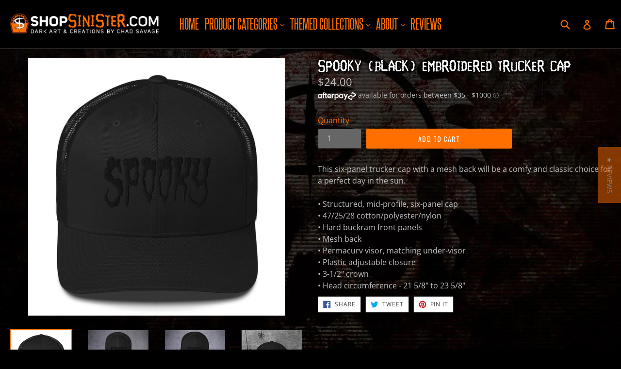

--- FILE ---
content_type: text/html; charset=utf-8
request_url: https://shopsinister.com/products/spooky-black-embroidered-trucker-cap
body_size: 29605
content:
<!doctype html>
<!--[if IE 9]> <html class="ie9 no-js" lang="en"> <![endif]-->
<!--[if (gt IE 9)|!(IE)]><!--> <html class="no-js" lang="en"> <!--<![endif]-->
<head>
  <meta charset="utf-8">
  <meta http-equiv="X-UA-Compatible" content="IE=edge,chrome=1">
  <meta name="viewport" content="width=device-width,initial-scale=1">
  <meta name="theme-color" content="#ff6f00">
  <link rel="canonical" href="https://shopsinister.com/products/spooky-black-embroidered-trucker-cap">

  
    <link rel="shortcut icon" href="//shopsinister.com/cdn/shop/files/favicon_32x32.png?v=1613522766" type="image/png">
  

  
  <title>
    Spooky (Black) Embroidered Trucker Cap
    
    
    
      &ndash; Shop Sinister: Dark Art &amp; Creations by Chad Savage
    
  </title>

  
    <meta name="description" content="This six-panel trucker cap with a mesh back will be a comfy and classic choice for a perfect day in the sun. • Structured, mid-profile, six-panel cap • 47/25/28 cotton/polyester/nylon • Hard buckram front panels • Mesh back • Permacurv visor, matching under-visor • Plastic adjustable closure • 3-1/2&quot; crown • Head circu">
  

  <!-- /snippets/social-meta-tags.liquid -->




<meta property="og:site_name" content="Shop Sinister: Dark Art &amp; Creations by Chad Savage">
<meta property="og:url" content="https://shopsinister.com/products/spooky-black-embroidered-trucker-cap">
<meta property="og:title" content="Spooky (Black) Embroidered Trucker Cap">
<meta property="og:type" content="product">
<meta property="og:description" content="This six-panel trucker cap with a mesh back will be a comfy and classic choice for a perfect day in the sun. • Structured, mid-profile, six-panel cap • 47/25/28 cotton/polyester/nylon • Hard buckram front panels • Mesh back • Permacurv visor, matching under-visor • Plastic adjustable closure • 3-1/2&quot; crown • Head circu">

  <meta property="og:price:amount" content="24.00">
  <meta property="og:price:currency" content="USD">

<meta property="og:image" content="http://shopsinister.com/cdn/shop/products/retro-trucker-hat-black-front-602ec8976e5e8_1200x1200.jpg?v=1613678746"><meta property="og:image" content="http://shopsinister.com/cdn/shop/products/retro-trucker-hat-black-front-602ec8976e69f_1200x1200.jpg?v=1613678747"><meta property="og:image" content="http://shopsinister.com/cdn/shop/products/retro-trucker-hat-black-front-602ec8976e6e1_1200x1200.jpg?v=1613678748">
<meta property="og:image:secure_url" content="https://shopsinister.com/cdn/shop/products/retro-trucker-hat-black-front-602ec8976e5e8_1200x1200.jpg?v=1613678746"><meta property="og:image:secure_url" content="https://shopsinister.com/cdn/shop/products/retro-trucker-hat-black-front-602ec8976e69f_1200x1200.jpg?v=1613678747"><meta property="og:image:secure_url" content="https://shopsinister.com/cdn/shop/products/retro-trucker-hat-black-front-602ec8976e6e1_1200x1200.jpg?v=1613678748">


  <meta name="twitter:site" content="@sinistervisions">

<meta name="twitter:card" content="summary_large_image">
<meta name="twitter:title" content="Spooky (Black) Embroidered Trucker Cap">
<meta name="twitter:description" content="This six-panel trucker cap with a mesh back will be a comfy and classic choice for a perfect day in the sun. • Structured, mid-profile, six-panel cap • 47/25/28 cotton/polyester/nylon • Hard buckram front panels • Mesh back • Permacurv visor, matching under-visor • Plastic adjustable closure • 3-1/2&quot; crown • Head circu">


  <link href="//shopsinister.com/cdn/shop/t/6/assets/theme.scss.css?v=76289011163944951871697535233" rel="stylesheet" type="text/css" media="all" />
  

  <link href="//fonts.googleapis.com/css?family=Open+Sans:400,700" rel="stylesheet" type="text/css" media="all" />


  

    <link href="//fonts.googleapis.com/css?family=Oswald:400" rel="stylesheet" type="text/css" media="all" />
  



  <script>
    var theme = {
      strings: {
        addToCart: "Add to cart",
        soldOut: "Sold out",
        unavailable: "Unavailable",
        showMore: "Show More",
        showLess: "Show Less",
        addressError: "Error looking up that address",
        addressNoResults: "No results for that address",
        addressQueryLimit: "You have exceeded the Google API usage limit. Consider upgrading to a \u003ca href=\"https:\/\/developers.google.com\/maps\/premium\/usage-limits\"\u003ePremium Plan\u003c\/a\u003e.",
        authError: "There was a problem authenticating your Google Maps account."
      },
      moneyFormat: "${{amount}}"
    }

    document.documentElement.className = document.documentElement.className.replace('no-js', 'js');
  </script>
  
  
<link href="//shopsinister.com/cdn/shop/t/6/assets/fontname.css?v=107030964751556777981648175997" rel="stylesheet" type="text/css" media="all" />


  <link href="//netdna.bootstrapcdn.com/font-awesome/4.7.0/css/font-awesome.css" rel="stylesheet">

  <!--[if (lte IE 9) ]><script src="//shopsinister.com/cdn/shop/t/6/assets/match-media.min.js?v=22265819453975888031648176000" type="text/javascript"></script><![endif]-->

  

  <!--[if (gt IE 9)|!(IE)]><!--><script src="//shopsinister.com/cdn/shop/t/6/assets/lazysizes.js?v=68441465964607740661648175999" async="async"></script><!--<![endif]-->
  <!--[if lte IE 9]><script src="//shopsinister.com/cdn/shop/t/6/assets/lazysizes.min.js?225"></script><![endif]-->

  <!--[if (gt IE 9)|!(IE)]><!--><script src="//shopsinister.com/cdn/shop/t/6/assets/vendor.js?v=136118274122071307521648176008" defer="defer"></script><!--<![endif]-->
  <!--[if lte IE 9]><script src="//shopsinister.com/cdn/shop/t/6/assets/vendor.js?v=136118274122071307521648176008"></script><![endif]-->

  <!--[if (gt IE 9)|!(IE)]><!--><script src="//shopsinister.com/cdn/shop/t/6/assets/theme.js?v=100941840194216329191648176006" defer="defer"></script><!--<![endif]-->
  <!--[if lte IE 9]><script src="//shopsinister.com/cdn/shop/t/6/assets/theme.js?v=100941840194216329191648176006"></script><![endif]-->
  
  
    <script src="//code.tidio.co/oc3jtnqmvcfkn55ztqssshp9t0quotoc.js"></script>

  <script>window.performance && window.performance.mark && window.performance.mark('shopify.content_for_header.start');</script><meta name="google-site-verification" content="AXBm-tB6kc_xvbW71WbF5RA4mL5oJ2QYiy03lf6aTps">
<meta id="shopify-digital-wallet" name="shopify-digital-wallet" content="/26275508/digital_wallets/dialog">
<meta name="shopify-checkout-api-token" content="3159a496877fd8c7fd0d2772e514bb33">
<meta id="in-context-paypal-metadata" data-shop-id="26275508" data-venmo-supported="false" data-environment="production" data-locale="en_US" data-paypal-v4="true" data-currency="USD">
<link rel="alternate" type="application/json+oembed" href="https://shopsinister.com/products/spooky-black-embroidered-trucker-cap.oembed">
<script async="async" src="/checkouts/internal/preloads.js?locale=en-US"></script>
<link rel="preconnect" href="https://shop.app" crossorigin="anonymous">
<script async="async" src="https://shop.app/checkouts/internal/preloads.js?locale=en-US&shop_id=26275508" crossorigin="anonymous"></script>
<script id="apple-pay-shop-capabilities" type="application/json">{"shopId":26275508,"countryCode":"US","currencyCode":"USD","merchantCapabilities":["supports3DS"],"merchantId":"gid:\/\/shopify\/Shop\/26275508","merchantName":"Shop Sinister: Dark Art \u0026 Creations by Chad Savage","requiredBillingContactFields":["postalAddress","email"],"requiredShippingContactFields":["postalAddress","email"],"shippingType":"shipping","supportedNetworks":["visa","masterCard","amex","discover","elo","jcb"],"total":{"type":"pending","label":"Shop Sinister: Dark Art \u0026 Creations by Chad Savage","amount":"1.00"},"shopifyPaymentsEnabled":true,"supportsSubscriptions":true}</script>
<script id="shopify-features" type="application/json">{"accessToken":"3159a496877fd8c7fd0d2772e514bb33","betas":["rich-media-storefront-analytics"],"domain":"shopsinister.com","predictiveSearch":true,"shopId":26275508,"locale":"en"}</script>
<script>var Shopify = Shopify || {};
Shopify.shop = "shop-sinister-dark-art-creations-by-chad-savage.myshopify.com";
Shopify.locale = "en";
Shopify.currency = {"active":"USD","rate":"1.0"};
Shopify.country = "US";
Shopify.theme = {"name":"theme-export-debut[Afterpay 12-23-2019] with In...","id":121717489738,"schema_name":"Debut","schema_version":"1.9.1","theme_store_id":null,"role":"main"};
Shopify.theme.handle = "null";
Shopify.theme.style = {"id":null,"handle":null};
Shopify.cdnHost = "shopsinister.com/cdn";
Shopify.routes = Shopify.routes || {};
Shopify.routes.root = "/";</script>
<script type="module">!function(o){(o.Shopify=o.Shopify||{}).modules=!0}(window);</script>
<script>!function(o){function n(){var o=[];function n(){o.push(Array.prototype.slice.apply(arguments))}return n.q=o,n}var t=o.Shopify=o.Shopify||{};t.loadFeatures=n(),t.autoloadFeatures=n()}(window);</script>
<script>
  window.ShopifyPay = window.ShopifyPay || {};
  window.ShopifyPay.apiHost = "shop.app\/pay";
  window.ShopifyPay.redirectState = null;
</script>
<script id="shop-js-analytics" type="application/json">{"pageType":"product"}</script>
<script defer="defer" async type="module" src="//shopsinister.com/cdn/shopifycloud/shop-js/modules/v2/client.init-shop-cart-sync_CGREiBkR.en.esm.js"></script>
<script defer="defer" async type="module" src="//shopsinister.com/cdn/shopifycloud/shop-js/modules/v2/chunk.common_Bt2Up4BP.esm.js"></script>
<script type="module">
  await import("//shopsinister.com/cdn/shopifycloud/shop-js/modules/v2/client.init-shop-cart-sync_CGREiBkR.en.esm.js");
await import("//shopsinister.com/cdn/shopifycloud/shop-js/modules/v2/chunk.common_Bt2Up4BP.esm.js");

  window.Shopify.SignInWithShop?.initShopCartSync?.({"fedCMEnabled":true,"windoidEnabled":true});

</script>
<script>
  window.Shopify = window.Shopify || {};
  if (!window.Shopify.featureAssets) window.Shopify.featureAssets = {};
  window.Shopify.featureAssets['shop-js'] = {"shop-cart-sync":["modules/v2/client.shop-cart-sync_CQNAmp__.en.esm.js","modules/v2/chunk.common_Bt2Up4BP.esm.js"],"init-windoid":["modules/v2/client.init-windoid_BMafEeJe.en.esm.js","modules/v2/chunk.common_Bt2Up4BP.esm.js"],"shop-cash-offers":["modules/v2/client.shop-cash-offers_3d66YIS3.en.esm.js","modules/v2/chunk.common_Bt2Up4BP.esm.js","modules/v2/chunk.modal_Dk0o9ppo.esm.js"],"init-fed-cm":["modules/v2/client.init-fed-cm_B-WG4sqw.en.esm.js","modules/v2/chunk.common_Bt2Up4BP.esm.js"],"shop-toast-manager":["modules/v2/client.shop-toast-manager_DhuhblEJ.en.esm.js","modules/v2/chunk.common_Bt2Up4BP.esm.js"],"shop-button":["modules/v2/client.shop-button_B5xLHL5j.en.esm.js","modules/v2/chunk.common_Bt2Up4BP.esm.js"],"avatar":["modules/v2/client.avatar_BTnouDA3.en.esm.js"],"init-shop-email-lookup-coordinator":["modules/v2/client.init-shop-email-lookup-coordinator_hqFayTDE.en.esm.js","modules/v2/chunk.common_Bt2Up4BP.esm.js"],"init-shop-cart-sync":["modules/v2/client.init-shop-cart-sync_CGREiBkR.en.esm.js","modules/v2/chunk.common_Bt2Up4BP.esm.js"],"shop-login-button":["modules/v2/client.shop-login-button_g5QkWrqe.en.esm.js","modules/v2/chunk.common_Bt2Up4BP.esm.js","modules/v2/chunk.modal_Dk0o9ppo.esm.js"],"pay-button":["modules/v2/client.pay-button_Cuf0bNvL.en.esm.js","modules/v2/chunk.common_Bt2Up4BP.esm.js"],"init-shop-for-new-customer-accounts":["modules/v2/client.init-shop-for-new-customer-accounts_Bxwhl6__.en.esm.js","modules/v2/client.shop-login-button_g5QkWrqe.en.esm.js","modules/v2/chunk.common_Bt2Up4BP.esm.js","modules/v2/chunk.modal_Dk0o9ppo.esm.js"],"init-customer-accounts-sign-up":["modules/v2/client.init-customer-accounts-sign-up_al3d1WE3.en.esm.js","modules/v2/client.shop-login-button_g5QkWrqe.en.esm.js","modules/v2/chunk.common_Bt2Up4BP.esm.js","modules/v2/chunk.modal_Dk0o9ppo.esm.js"],"shop-follow-button":["modules/v2/client.shop-follow-button_B9MutJJO.en.esm.js","modules/v2/chunk.common_Bt2Up4BP.esm.js","modules/v2/chunk.modal_Dk0o9ppo.esm.js"],"checkout-modal":["modules/v2/client.checkout-modal_OBPaeP-J.en.esm.js","modules/v2/chunk.common_Bt2Up4BP.esm.js","modules/v2/chunk.modal_Dk0o9ppo.esm.js"],"init-customer-accounts":["modules/v2/client.init-customer-accounts_Brxa5h1K.en.esm.js","modules/v2/client.shop-login-button_g5QkWrqe.en.esm.js","modules/v2/chunk.common_Bt2Up4BP.esm.js","modules/v2/chunk.modal_Dk0o9ppo.esm.js"],"lead-capture":["modules/v2/client.lead-capture_BBBv1Qpe.en.esm.js","modules/v2/chunk.common_Bt2Up4BP.esm.js","modules/v2/chunk.modal_Dk0o9ppo.esm.js"],"shop-login":["modules/v2/client.shop-login_DoNRI_y4.en.esm.js","modules/v2/chunk.common_Bt2Up4BP.esm.js","modules/v2/chunk.modal_Dk0o9ppo.esm.js"],"payment-terms":["modules/v2/client.payment-terms_BlOJedZ2.en.esm.js","modules/v2/chunk.common_Bt2Up4BP.esm.js","modules/v2/chunk.modal_Dk0o9ppo.esm.js"]};
</script>
<script>(function() {
  var isLoaded = false;
  function asyncLoad() {
    if (isLoaded) return;
    isLoaded = true;
    var urls = ["https:\/\/js.smile.io\/v1\/smile-shopify.js?shop=shop-sinister-dark-art-creations-by-chad-savage.myshopify.com","\/\/cdn.shopify.com\/proxy\/9219274951641b76b242ff627b543bcd8896cda0f85801789498bf44ce89c1e3\/static.cdn.printful.com\/static\/js\/external\/shopify-product-customizer.js?v=0.28\u0026shop=shop-sinister-dark-art-creations-by-chad-savage.myshopify.com\u0026sp-cache-control=cHVibGljLCBtYXgtYWdlPTkwMA"];
    for (var i = 0; i < urls.length; i++) {
      var s = document.createElement('script');
      s.type = 'text/javascript';
      s.async = true;
      s.src = urls[i];
      var x = document.getElementsByTagName('script')[0];
      x.parentNode.insertBefore(s, x);
    }
  };
  if(window.attachEvent) {
    window.attachEvent('onload', asyncLoad);
  } else {
    window.addEventListener('load', asyncLoad, false);
  }
})();</script>
<script id="__st">var __st={"a":26275508,"offset":-18000,"reqid":"8a4d176e-5766-476f-b11b-c00735ae8c87-1762651984","pageurl":"shopsinister.com\/products\/spooky-black-embroidered-trucker-cap","u":"c6b3b02382b7","p":"product","rtyp":"product","rid":400614522921};</script>
<script>window.ShopifyPaypalV4VisibilityTracking = true;</script>
<script id="captcha-bootstrap">!function(){'use strict';const t='contact',e='account',n='new_comment',o=[[t,t],['blogs',n],['comments',n],[t,'customer']],c=[[e,'customer_login'],[e,'guest_login'],[e,'recover_customer_password'],[e,'create_customer']],r=t=>t.map((([t,e])=>`form[action*='/${t}']:not([data-nocaptcha='true']) input[name='form_type'][value='${e}']`)).join(','),a=t=>()=>t?[...document.querySelectorAll(t)].map((t=>t.form)):[];function s(){const t=[...o],e=r(t);return a(e)}const i='password',u='form_key',d=['recaptcha-v3-token','g-recaptcha-response','h-captcha-response',i],f=()=>{try{return window.sessionStorage}catch{return}},m='__shopify_v',_=t=>t.elements[u];function p(t,e,n=!1){try{const o=window.sessionStorage,c=JSON.parse(o.getItem(e)),{data:r}=function(t){const{data:e,action:n}=t;return t[m]||n?{data:e,action:n}:{data:t,action:n}}(c);for(const[e,n]of Object.entries(r))t.elements[e]&&(t.elements[e].value=n);n&&o.removeItem(e)}catch(o){console.error('form repopulation failed',{error:o})}}const l='form_type',E='cptcha';function T(t){t.dataset[E]=!0}const w=window,h=w.document,L='Shopify',v='ce_forms',y='captcha';let A=!1;((t,e)=>{const n=(g='f06e6c50-85a8-45c8-87d0-21a2b65856fe',I='https://cdn.shopify.com/shopifycloud/storefront-forms-hcaptcha/ce_storefront_forms_captcha_hcaptcha.v1.5.2.iife.js',D={infoText:'Protected by hCaptcha',privacyText:'Privacy',termsText:'Terms'},(t,e,n)=>{const o=w[L][v],c=o.bindForm;if(c)return c(t,g,e,D).then(n);var r;o.q.push([[t,g,e,D],n]),r=I,A||(h.body.append(Object.assign(h.createElement('script'),{id:'captcha-provider',async:!0,src:r})),A=!0)});var g,I,D;w[L]=w[L]||{},w[L][v]=w[L][v]||{},w[L][v].q=[],w[L][y]=w[L][y]||{},w[L][y].protect=function(t,e){n(t,void 0,e),T(t)},Object.freeze(w[L][y]),function(t,e,n,w,h,L){const[v,y,A,g]=function(t,e,n){const i=e?o:[],u=t?c:[],d=[...i,...u],f=r(d),m=r(i),_=r(d.filter((([t,e])=>n.includes(e))));return[a(f),a(m),a(_),s()]}(w,h,L),I=t=>{const e=t.target;return e instanceof HTMLFormElement?e:e&&e.form},D=t=>v().includes(t);t.addEventListener('submit',(t=>{const e=I(t);if(!e)return;const n=D(e)&&!e.dataset.hcaptchaBound&&!e.dataset.recaptchaBound,o=_(e),c=g().includes(e)&&(!o||!o.value);(n||c)&&t.preventDefault(),c&&!n&&(function(t){try{if(!f())return;!function(t){const e=f();if(!e)return;const n=_(t);if(!n)return;const o=n.value;o&&e.removeItem(o)}(t);const e=Array.from(Array(32),(()=>Math.random().toString(36)[2])).join('');!function(t,e){_(t)||t.append(Object.assign(document.createElement('input'),{type:'hidden',name:u})),t.elements[u].value=e}(t,e),function(t,e){const n=f();if(!n)return;const o=[...t.querySelectorAll(`input[type='${i}']`)].map((({name:t})=>t)),c=[...d,...o],r={};for(const[a,s]of new FormData(t).entries())c.includes(a)||(r[a]=s);n.setItem(e,JSON.stringify({[m]:1,action:t.action,data:r}))}(t,e)}catch(e){console.error('failed to persist form',e)}}(e),e.submit())}));const S=(t,e)=>{t&&!t.dataset[E]&&(n(t,e.some((e=>e===t))),T(t))};for(const o of['focusin','change'])t.addEventListener(o,(t=>{const e=I(t);D(e)&&S(e,y())}));const B=e.get('form_key'),M=e.get(l),P=B&&M;t.addEventListener('DOMContentLoaded',(()=>{const t=y();if(P)for(const e of t)e.elements[l].value===M&&p(e,B);[...new Set([...A(),...v().filter((t=>'true'===t.dataset.shopifyCaptcha))])].forEach((e=>S(e,t)))}))}(h,new URLSearchParams(w.location.search),n,t,e,['guest_login'])})(!0,!0)}();</script>
<script integrity="sha256-52AcMU7V7pcBOXWImdc/TAGTFKeNjmkeM1Pvks/DTgc=" data-source-attribution="shopify.loadfeatures" defer="defer" src="//shopsinister.com/cdn/shopifycloud/storefront/assets/storefront/load_feature-81c60534.js" crossorigin="anonymous"></script>
<script crossorigin="anonymous" defer="defer" src="//shopsinister.com/cdn/shopifycloud/storefront/assets/shopify_pay/storefront-65b4c6d7.js?v=20250812"></script>
<script data-source-attribution="shopify.dynamic_checkout.dynamic.init">var Shopify=Shopify||{};Shopify.PaymentButton=Shopify.PaymentButton||{isStorefrontPortableWallets:!0,init:function(){window.Shopify.PaymentButton.init=function(){};var t=document.createElement("script");t.src="https://shopsinister.com/cdn/shopifycloud/portable-wallets/latest/portable-wallets.en.js",t.type="module",document.head.appendChild(t)}};
</script>
<script data-source-attribution="shopify.dynamic_checkout.buyer_consent">
  function portableWalletsHideBuyerConsent(e){var t=document.getElementById("shopify-buyer-consent"),n=document.getElementById("shopify-subscription-policy-button");t&&n&&(t.classList.add("hidden"),t.setAttribute("aria-hidden","true"),n.removeEventListener("click",e))}function portableWalletsShowBuyerConsent(e){var t=document.getElementById("shopify-buyer-consent"),n=document.getElementById("shopify-subscription-policy-button");t&&n&&(t.classList.remove("hidden"),t.removeAttribute("aria-hidden"),n.addEventListener("click",e))}window.Shopify?.PaymentButton&&(window.Shopify.PaymentButton.hideBuyerConsent=portableWalletsHideBuyerConsent,window.Shopify.PaymentButton.showBuyerConsent=portableWalletsShowBuyerConsent);
</script>
<script data-source-attribution="shopify.dynamic_checkout.cart.bootstrap">document.addEventListener("DOMContentLoaded",(function(){function t(){return document.querySelector("shopify-accelerated-checkout-cart, shopify-accelerated-checkout")}if(t())Shopify.PaymentButton.init();else{new MutationObserver((function(e,n){t()&&(Shopify.PaymentButton.init(),n.disconnect())})).observe(document.body,{childList:!0,subtree:!0})}}));
</script>
<script id='scb4127' type='text/javascript' async='' src='https://shopsinister.com/cdn/shopifycloud/privacy-banner/storefront-banner.js'></script><link id="shopify-accelerated-checkout-styles" rel="stylesheet" media="screen" href="https://shopsinister.com/cdn/shopifycloud/portable-wallets/latest/accelerated-checkout-backwards-compat.css" crossorigin="anonymous">
<style id="shopify-accelerated-checkout-cart">
        #shopify-buyer-consent {
  margin-top: 1em;
  display: inline-block;
  width: 100%;
}

#shopify-buyer-consent.hidden {
  display: none;
}

#shopify-subscription-policy-button {
  background: none;
  border: none;
  padding: 0;
  text-decoration: underline;
  font-size: inherit;
  cursor: pointer;
}

#shopify-subscription-policy-button::before {
  box-shadow: none;
}

      </style>

<script>window.performance && window.performance.mark && window.performance.mark('shopify.content_for_header.end');</script>
  
  <script type="text/javascript">
(function e(){var e=document.createElement("script");e.type="text/javascript",e.async=true,e.src="//staticw2.yotpo.com/b4RfpBwczpIBgKesDW6mhb1CB9aDVQQNlShiBOXB/widget.js";var t=document.getElementsByTagName("script")[0];t.parentNode.insertBefore(e,t)})();
</script>
<!-- Facebook Pixel Code -->
<script>
!function(f,b,e,v,n,t,s)
{if(f.fbq)return;n=f.fbq=function(){n.callMethod?
n.callMethod.apply(n,arguments):n.queue.push(arguments)};
if(!f._fbq)f._fbq=n;n.push=n;n.loaded=!0;n.version='2.0';
n.queue=[];t=b.createElement(e);t.async=!0;
t.src=v;s=b.getElementsByTagName(e)[0];
s.parentNode.insertBefore(t,s)}(window, document,'script',
'https://connect.facebook.net/en_US/fbevents.js');
fbq('init', '620176418991420');
fbq('track', 'PageView');
</script>
<noscript><img height="1" width="1" style="display:none"
src="https://www.facebook.com/tr?id=620176418991420&ev=PageView&noscript=1"
/></noscript>
<!-- End Facebook Pixel Code -->
<!-- BEGIN app block: shopify://apps/cbb-shipping-rates/blocks/app-embed-block/de9da91b-8d51-4359-81df-b8b0288464c7 --><script>
    window.codeblackbelt = window.codeblackbelt || {};
    window.codeblackbelt.shop = window.codeblackbelt.shop || 'shop-sinister-dark-art-creations-by-chad-savage.myshopify.com';
    </script><script src="//cdn.codeblackbelt.com/widgets/shipping-rates-calculator-plus/main.min.js?version=2025110820-0500" async></script>
<!-- END app block --><link href="https://monorail-edge.shopifysvc.com" rel="dns-prefetch">
<script>(function(){if ("sendBeacon" in navigator && "performance" in window) {try {var session_token_from_headers = performance.getEntriesByType('navigation')[0].serverTiming.find(x => x.name == '_s').description;} catch {var session_token_from_headers = undefined;}var session_cookie_matches = document.cookie.match(/_shopify_s=([^;]*)/);var session_token_from_cookie = session_cookie_matches && session_cookie_matches.length === 2 ? session_cookie_matches[1] : "";var session_token = session_token_from_headers || session_token_from_cookie || "";function handle_abandonment_event(e) {var entries = performance.getEntries().filter(function(entry) {return /monorail-edge.shopifysvc.com/.test(entry.name);});if (!window.abandonment_tracked && entries.length === 0) {window.abandonment_tracked = true;var currentMs = Date.now();var navigation_start = performance.timing.navigationStart;var payload = {shop_id: 26275508,url: window.location.href,navigation_start,duration: currentMs - navigation_start,session_token,page_type: "product"};window.navigator.sendBeacon("https://monorail-edge.shopifysvc.com/v1/produce", JSON.stringify({schema_id: "online_store_buyer_site_abandonment/1.1",payload: payload,metadata: {event_created_at_ms: currentMs,event_sent_at_ms: currentMs}}));}}window.addEventListener('pagehide', handle_abandonment_event);}}());</script>
<script id="web-pixels-manager-setup">(function e(e,d,r,n,o){if(void 0===o&&(o={}),!Boolean(null===(a=null===(i=window.Shopify)||void 0===i?void 0:i.analytics)||void 0===a?void 0:a.replayQueue)){var i,a;window.Shopify=window.Shopify||{};var t=window.Shopify;t.analytics=t.analytics||{};var s=t.analytics;s.replayQueue=[],s.publish=function(e,d,r){return s.replayQueue.push([e,d,r]),!0};try{self.performance.mark("wpm:start")}catch(e){}var l=function(){var e={modern:/Edge?\/(1{2}[4-9]|1[2-9]\d|[2-9]\d{2}|\d{4,})\.\d+(\.\d+|)|Firefox\/(1{2}[4-9]|1[2-9]\d|[2-9]\d{2}|\d{4,})\.\d+(\.\d+|)|Chrom(ium|e)\/(9{2}|\d{3,})\.\d+(\.\d+|)|(Maci|X1{2}).+ Version\/(15\.\d+|(1[6-9]|[2-9]\d|\d{3,})\.\d+)([,.]\d+|)( \(\w+\)|)( Mobile\/\w+|) Safari\/|Chrome.+OPR\/(9{2}|\d{3,})\.\d+\.\d+|(CPU[ +]OS|iPhone[ +]OS|CPU[ +]iPhone|CPU IPhone OS|CPU iPad OS)[ +]+(15[._]\d+|(1[6-9]|[2-9]\d|\d{3,})[._]\d+)([._]\d+|)|Android:?[ /-](13[3-9]|1[4-9]\d|[2-9]\d{2}|\d{4,})(\.\d+|)(\.\d+|)|Android.+Firefox\/(13[5-9]|1[4-9]\d|[2-9]\d{2}|\d{4,})\.\d+(\.\d+|)|Android.+Chrom(ium|e)\/(13[3-9]|1[4-9]\d|[2-9]\d{2}|\d{4,})\.\d+(\.\d+|)|SamsungBrowser\/([2-9]\d|\d{3,})\.\d+/,legacy:/Edge?\/(1[6-9]|[2-9]\d|\d{3,})\.\d+(\.\d+|)|Firefox\/(5[4-9]|[6-9]\d|\d{3,})\.\d+(\.\d+|)|Chrom(ium|e)\/(5[1-9]|[6-9]\d|\d{3,})\.\d+(\.\d+|)([\d.]+$|.*Safari\/(?![\d.]+ Edge\/[\d.]+$))|(Maci|X1{2}).+ Version\/(10\.\d+|(1[1-9]|[2-9]\d|\d{3,})\.\d+)([,.]\d+|)( \(\w+\)|)( Mobile\/\w+|) Safari\/|Chrome.+OPR\/(3[89]|[4-9]\d|\d{3,})\.\d+\.\d+|(CPU[ +]OS|iPhone[ +]OS|CPU[ +]iPhone|CPU IPhone OS|CPU iPad OS)[ +]+(10[._]\d+|(1[1-9]|[2-9]\d|\d{3,})[._]\d+)([._]\d+|)|Android:?[ /-](13[3-9]|1[4-9]\d|[2-9]\d{2}|\d{4,})(\.\d+|)(\.\d+|)|Mobile Safari.+OPR\/([89]\d|\d{3,})\.\d+\.\d+|Android.+Firefox\/(13[5-9]|1[4-9]\d|[2-9]\d{2}|\d{4,})\.\d+(\.\d+|)|Android.+Chrom(ium|e)\/(13[3-9]|1[4-9]\d|[2-9]\d{2}|\d{4,})\.\d+(\.\d+|)|Android.+(UC? ?Browser|UCWEB|U3)[ /]?(15\.([5-9]|\d{2,})|(1[6-9]|[2-9]\d|\d{3,})\.\d+)\.\d+|SamsungBrowser\/(5\.\d+|([6-9]|\d{2,})\.\d+)|Android.+MQ{2}Browser\/(14(\.(9|\d{2,})|)|(1[5-9]|[2-9]\d|\d{3,})(\.\d+|))(\.\d+|)|K[Aa][Ii]OS\/(3\.\d+|([4-9]|\d{2,})\.\d+)(\.\d+|)/},d=e.modern,r=e.legacy,n=navigator.userAgent;return n.match(d)?"modern":n.match(r)?"legacy":"unknown"}(),u="modern"===l?"modern":"legacy",c=(null!=n?n:{modern:"",legacy:""})[u],f=function(e){return[e.baseUrl,"/wpm","/b",e.hashVersion,"modern"===e.buildTarget?"m":"l",".js"].join("")}({baseUrl:d,hashVersion:r,buildTarget:u}),m=function(e){var d=e.version,r=e.bundleTarget,n=e.surface,o=e.pageUrl,i=e.monorailEndpoint;return{emit:function(e){var a=e.status,t=e.errorMsg,s=(new Date).getTime(),l=JSON.stringify({metadata:{event_sent_at_ms:s},events:[{schema_id:"web_pixels_manager_load/3.1",payload:{version:d,bundle_target:r,page_url:o,status:a,surface:n,error_msg:t},metadata:{event_created_at_ms:s}}]});if(!i)return console&&console.warn&&console.warn("[Web Pixels Manager] No Monorail endpoint provided, skipping logging."),!1;try{return self.navigator.sendBeacon.bind(self.navigator)(i,l)}catch(e){}var u=new XMLHttpRequest;try{return u.open("POST",i,!0),u.setRequestHeader("Content-Type","text/plain"),u.send(l),!0}catch(e){return console&&console.warn&&console.warn("[Web Pixels Manager] Got an unhandled error while logging to Monorail."),!1}}}}({version:r,bundleTarget:l,surface:e.surface,pageUrl:self.location.href,monorailEndpoint:e.monorailEndpoint});try{o.browserTarget=l,function(e){var d=e.src,r=e.async,n=void 0===r||r,o=e.onload,i=e.onerror,a=e.sri,t=e.scriptDataAttributes,s=void 0===t?{}:t,l=document.createElement("script"),u=document.querySelector("head"),c=document.querySelector("body");if(l.async=n,l.src=d,a&&(l.integrity=a,l.crossOrigin="anonymous"),s)for(var f in s)if(Object.prototype.hasOwnProperty.call(s,f))try{l.dataset[f]=s[f]}catch(e){}if(o&&l.addEventListener("load",o),i&&l.addEventListener("error",i),u)u.appendChild(l);else{if(!c)throw new Error("Did not find a head or body element to append the script");c.appendChild(l)}}({src:f,async:!0,onload:function(){if(!function(){var e,d;return Boolean(null===(d=null===(e=window.Shopify)||void 0===e?void 0:e.analytics)||void 0===d?void 0:d.initialized)}()){var d=window.webPixelsManager.init(e)||void 0;if(d){var r=window.Shopify.analytics;r.replayQueue.forEach((function(e){var r=e[0],n=e[1],o=e[2];d.publishCustomEvent(r,n,o)})),r.replayQueue=[],r.publish=d.publishCustomEvent,r.visitor=d.visitor,r.initialized=!0}}},onerror:function(){return m.emit({status:"failed",errorMsg:"".concat(f," has failed to load")})},sri:function(e){var d=/^sha384-[A-Za-z0-9+/=]+$/;return"string"==typeof e&&d.test(e)}(c)?c:"",scriptDataAttributes:o}),m.emit({status:"loading"})}catch(e){m.emit({status:"failed",errorMsg:(null==e?void 0:e.message)||"Unknown error"})}}})({shopId: 26275508,storefrontBaseUrl: "https://shopsinister.com",extensionsBaseUrl: "https://extensions.shopifycdn.com/cdn/shopifycloud/web-pixels-manager",monorailEndpoint: "https://monorail-edge.shopifysvc.com/unstable/produce_batch",surface: "storefront-renderer",enabledBetaFlags: ["2dca8a86"],webPixelsConfigList: [{"id":"934772810","configuration":"{\"storeIdentity\":\"shop-sinister-dark-art-creations-by-chad-savage.myshopify.com\",\"baseURL\":\"https:\\\/\\\/api.printful.com\\\/shopify-pixels\"}","eventPayloadVersion":"v1","runtimeContext":"STRICT","scriptVersion":"74f275712857ab41bea9d998dcb2f9da","type":"APP","apiClientId":156624,"privacyPurposes":["ANALYTICS","MARKETING","SALE_OF_DATA"],"dataSharingAdjustments":{"protectedCustomerApprovalScopes":["read_customer_address","read_customer_email","read_customer_name","read_customer_personal_data","read_customer_phone"]}},{"id":"382828618","configuration":"{\"config\":\"{\\\"pixel_id\\\":\\\"G-8WL51SMTM3\\\",\\\"target_country\\\":\\\"US\\\",\\\"gtag_events\\\":[{\\\"type\\\":\\\"search\\\",\\\"action_label\\\":\\\"G-8WL51SMTM3\\\"},{\\\"type\\\":\\\"begin_checkout\\\",\\\"action_label\\\":\\\"G-8WL51SMTM3\\\"},{\\\"type\\\":\\\"view_item\\\",\\\"action_label\\\":[\\\"G-8WL51SMTM3\\\",\\\"MC-MNREVE49B9\\\"]},{\\\"type\\\":\\\"purchase\\\",\\\"action_label\\\":[\\\"G-8WL51SMTM3\\\",\\\"MC-MNREVE49B9\\\"]},{\\\"type\\\":\\\"page_view\\\",\\\"action_label\\\":[\\\"G-8WL51SMTM3\\\",\\\"MC-MNREVE49B9\\\"]},{\\\"type\\\":\\\"add_payment_info\\\",\\\"action_label\\\":\\\"G-8WL51SMTM3\\\"},{\\\"type\\\":\\\"add_to_cart\\\",\\\"action_label\\\":\\\"G-8WL51SMTM3\\\"}],\\\"enable_monitoring_mode\\\":false}\"}","eventPayloadVersion":"v1","runtimeContext":"OPEN","scriptVersion":"b2a88bafab3e21179ed38636efcd8a93","type":"APP","apiClientId":1780363,"privacyPurposes":[],"dataSharingAdjustments":{"protectedCustomerApprovalScopes":["read_customer_address","read_customer_email","read_customer_name","read_customer_personal_data","read_customer_phone"]}},{"id":"121700426","configuration":"{\"pixel_id\":\"1997130407017938\",\"pixel_type\":\"facebook_pixel\",\"metaapp_system_user_token\":\"-\"}","eventPayloadVersion":"v1","runtimeContext":"OPEN","scriptVersion":"ca16bc87fe92b6042fbaa3acc2fbdaa6","type":"APP","apiClientId":2329312,"privacyPurposes":["ANALYTICS","MARKETING","SALE_OF_DATA"],"dataSharingAdjustments":{"protectedCustomerApprovalScopes":["read_customer_address","read_customer_email","read_customer_name","read_customer_personal_data","read_customer_phone"]}},{"id":"57311306","eventPayloadVersion":"v1","runtimeContext":"LAX","scriptVersion":"1","type":"CUSTOM","privacyPurposes":["MARKETING"],"name":"Meta pixel (migrated)"},{"id":"73039946","eventPayloadVersion":"v1","runtimeContext":"LAX","scriptVersion":"1","type":"CUSTOM","privacyPurposes":["ANALYTICS"],"name":"Google Analytics tag (migrated)"},{"id":"shopify-app-pixel","configuration":"{}","eventPayloadVersion":"v1","runtimeContext":"STRICT","scriptVersion":"0450","apiClientId":"shopify-pixel","type":"APP","privacyPurposes":["ANALYTICS","MARKETING"]},{"id":"shopify-custom-pixel","eventPayloadVersion":"v1","runtimeContext":"LAX","scriptVersion":"0450","apiClientId":"shopify-pixel","type":"CUSTOM","privacyPurposes":["ANALYTICS","MARKETING"]}],isMerchantRequest: false,initData: {"shop":{"name":"Shop Sinister: Dark Art \u0026 Creations by Chad Savage","paymentSettings":{"currencyCode":"USD"},"myshopifyDomain":"shop-sinister-dark-art-creations-by-chad-savage.myshopify.com","countryCode":"US","storefrontUrl":"https:\/\/shopsinister.com"},"customer":null,"cart":null,"checkout":null,"productVariants":[{"price":{"amount":24.0,"currencyCode":"USD"},"product":{"title":"Spooky (Black) Embroidered Trucker Cap","vendor":"Shop Sinister: Dark Art \u0026 Creations by Chad Savage","id":"400614522921","untranslatedTitle":"Spooky (Black) Embroidered Trucker Cap","url":"\/products\/spooky-black-embroidered-trucker-cap","type":""},"id":"4700194832425","image":{"src":"\/\/shopsinister.com\/cdn\/shop\/products\/retro-trucker-hat-black-front-602ec8976e5e8.jpg?v=1613678746"},"sku":"3501331","title":"Default Title","untranslatedTitle":"Default Title"}],"purchasingCompany":null},},"https://shopsinister.com/cdn","ae1676cfwd2530674p4253c800m34e853cb",{"modern":"","legacy":""},{"shopId":"26275508","storefrontBaseUrl":"https:\/\/shopsinister.com","extensionBaseUrl":"https:\/\/extensions.shopifycdn.com\/cdn\/shopifycloud\/web-pixels-manager","surface":"storefront-renderer","enabledBetaFlags":"[\"2dca8a86\"]","isMerchantRequest":"false","hashVersion":"ae1676cfwd2530674p4253c800m34e853cb","publish":"custom","events":"[[\"page_viewed\",{}],[\"product_viewed\",{\"productVariant\":{\"price\":{\"amount\":24.0,\"currencyCode\":\"USD\"},\"product\":{\"title\":\"Spooky (Black) Embroidered Trucker Cap\",\"vendor\":\"Shop Sinister: Dark Art \u0026 Creations by Chad Savage\",\"id\":\"400614522921\",\"untranslatedTitle\":\"Spooky (Black) Embroidered Trucker Cap\",\"url\":\"\/products\/spooky-black-embroidered-trucker-cap\",\"type\":\"\"},\"id\":\"4700194832425\",\"image\":{\"src\":\"\/\/shopsinister.com\/cdn\/shop\/products\/retro-trucker-hat-black-front-602ec8976e5e8.jpg?v=1613678746\"},\"sku\":\"3501331\",\"title\":\"Default Title\",\"untranslatedTitle\":\"Default Title\"}}]]"});</script><script>
  window.ShopifyAnalytics = window.ShopifyAnalytics || {};
  window.ShopifyAnalytics.meta = window.ShopifyAnalytics.meta || {};
  window.ShopifyAnalytics.meta.currency = 'USD';
  var meta = {"product":{"id":400614522921,"gid":"gid:\/\/shopify\/Product\/400614522921","vendor":"Shop Sinister: Dark Art \u0026 Creations by Chad Savage","type":"","variants":[{"id":4700194832425,"price":2400,"name":"Spooky (Black) Embroidered Trucker Cap","public_title":null,"sku":"3501331"}],"remote":false},"page":{"pageType":"product","resourceType":"product","resourceId":400614522921}};
  for (var attr in meta) {
    window.ShopifyAnalytics.meta[attr] = meta[attr];
  }
</script>
<script class="analytics">
  (function () {
    var customDocumentWrite = function(content) {
      var jquery = null;

      if (window.jQuery) {
        jquery = window.jQuery;
      } else if (window.Checkout && window.Checkout.$) {
        jquery = window.Checkout.$;
      }

      if (jquery) {
        jquery('body').append(content);
      }
    };

    var hasLoggedConversion = function(token) {
      if (token) {
        return document.cookie.indexOf('loggedConversion=' + token) !== -1;
      }
      return false;
    }

    var setCookieIfConversion = function(token) {
      if (token) {
        var twoMonthsFromNow = new Date(Date.now());
        twoMonthsFromNow.setMonth(twoMonthsFromNow.getMonth() + 2);

        document.cookie = 'loggedConversion=' + token + '; expires=' + twoMonthsFromNow;
      }
    }

    var trekkie = window.ShopifyAnalytics.lib = window.trekkie = window.trekkie || [];
    if (trekkie.integrations) {
      return;
    }
    trekkie.methods = [
      'identify',
      'page',
      'ready',
      'track',
      'trackForm',
      'trackLink'
    ];
    trekkie.factory = function(method) {
      return function() {
        var args = Array.prototype.slice.call(arguments);
        args.unshift(method);
        trekkie.push(args);
        return trekkie;
      };
    };
    for (var i = 0; i < trekkie.methods.length; i++) {
      var key = trekkie.methods[i];
      trekkie[key] = trekkie.factory(key);
    }
    trekkie.load = function(config) {
      trekkie.config = config || {};
      trekkie.config.initialDocumentCookie = document.cookie;
      var first = document.getElementsByTagName('script')[0];
      var script = document.createElement('script');
      script.type = 'text/javascript';
      script.onerror = function(e) {
        var scriptFallback = document.createElement('script');
        scriptFallback.type = 'text/javascript';
        scriptFallback.onerror = function(error) {
                var Monorail = {
      produce: function produce(monorailDomain, schemaId, payload) {
        var currentMs = new Date().getTime();
        var event = {
          schema_id: schemaId,
          payload: payload,
          metadata: {
            event_created_at_ms: currentMs,
            event_sent_at_ms: currentMs
          }
        };
        return Monorail.sendRequest("https://" + monorailDomain + "/v1/produce", JSON.stringify(event));
      },
      sendRequest: function sendRequest(endpointUrl, payload) {
        // Try the sendBeacon API
        if (window && window.navigator && typeof window.navigator.sendBeacon === 'function' && typeof window.Blob === 'function' && !Monorail.isIos12()) {
          var blobData = new window.Blob([payload], {
            type: 'text/plain'
          });

          if (window.navigator.sendBeacon(endpointUrl, blobData)) {
            return true;
          } // sendBeacon was not successful

        } // XHR beacon

        var xhr = new XMLHttpRequest();

        try {
          xhr.open('POST', endpointUrl);
          xhr.setRequestHeader('Content-Type', 'text/plain');
          xhr.send(payload);
        } catch (e) {
          console.log(e);
        }

        return false;
      },
      isIos12: function isIos12() {
        return window.navigator.userAgent.lastIndexOf('iPhone; CPU iPhone OS 12_') !== -1 || window.navigator.userAgent.lastIndexOf('iPad; CPU OS 12_') !== -1;
      }
    };
    Monorail.produce('monorail-edge.shopifysvc.com',
      'trekkie_storefront_load_errors/1.1',
      {shop_id: 26275508,
      theme_id: 121717489738,
      app_name: "storefront",
      context_url: window.location.href,
      source_url: "//shopsinister.com/cdn/s/trekkie.storefront.308893168db1679b4a9f8a086857af995740364f.min.js"});

        };
        scriptFallback.async = true;
        scriptFallback.src = '//shopsinister.com/cdn/s/trekkie.storefront.308893168db1679b4a9f8a086857af995740364f.min.js';
        first.parentNode.insertBefore(scriptFallback, first);
      };
      script.async = true;
      script.src = '//shopsinister.com/cdn/s/trekkie.storefront.308893168db1679b4a9f8a086857af995740364f.min.js';
      first.parentNode.insertBefore(script, first);
    };
    trekkie.load(
      {"Trekkie":{"appName":"storefront","development":false,"defaultAttributes":{"shopId":26275508,"isMerchantRequest":null,"themeId":121717489738,"themeCityHash":"13140270881917267483","contentLanguage":"en","currency":"USD","eventMetadataId":"ec3aeee4-a97f-42e2-b3bc-b7c72225efb3"},"isServerSideCookieWritingEnabled":true,"monorailRegion":"shop_domain","enabledBetaFlags":["f0df213a"]},"Session Attribution":{},"S2S":{"facebookCapiEnabled":true,"source":"trekkie-storefront-renderer","apiClientId":580111}}
    );

    var loaded = false;
    trekkie.ready(function() {
      if (loaded) return;
      loaded = true;

      window.ShopifyAnalytics.lib = window.trekkie;

      var originalDocumentWrite = document.write;
      document.write = customDocumentWrite;
      try { window.ShopifyAnalytics.merchantGoogleAnalytics.call(this); } catch(error) {};
      document.write = originalDocumentWrite;

      window.ShopifyAnalytics.lib.page(null,{"pageType":"product","resourceType":"product","resourceId":400614522921,"shopifyEmitted":true});

      var match = window.location.pathname.match(/checkouts\/(.+)\/(thank_you|post_purchase)/)
      var token = match? match[1]: undefined;
      if (!hasLoggedConversion(token)) {
        setCookieIfConversion(token);
        window.ShopifyAnalytics.lib.track("Viewed Product",{"currency":"USD","variantId":4700194832425,"productId":400614522921,"productGid":"gid:\/\/shopify\/Product\/400614522921","name":"Spooky (Black) Embroidered Trucker Cap","price":"24.00","sku":"3501331","brand":"Shop Sinister: Dark Art \u0026 Creations by Chad Savage","variant":null,"category":"","nonInteraction":true,"remote":false},undefined,undefined,{"shopifyEmitted":true});
      window.ShopifyAnalytics.lib.track("monorail:\/\/trekkie_storefront_viewed_product\/1.1",{"currency":"USD","variantId":4700194832425,"productId":400614522921,"productGid":"gid:\/\/shopify\/Product\/400614522921","name":"Spooky (Black) Embroidered Trucker Cap","price":"24.00","sku":"3501331","brand":"Shop Sinister: Dark Art \u0026 Creations by Chad Savage","variant":null,"category":"","nonInteraction":true,"remote":false,"referer":"https:\/\/shopsinister.com\/products\/spooky-black-embroidered-trucker-cap"});
      }
    });


        var eventsListenerScript = document.createElement('script');
        eventsListenerScript.async = true;
        eventsListenerScript.src = "//shopsinister.com/cdn/shopifycloud/storefront/assets/shop_events_listener-3da45d37.js";
        document.getElementsByTagName('head')[0].appendChild(eventsListenerScript);

})();</script>
  <script>
  if (!window.ga || (window.ga && typeof window.ga !== 'function')) {
    window.ga = function ga() {
      (window.ga.q = window.ga.q || []).push(arguments);
      if (window.Shopify && window.Shopify.analytics && typeof window.Shopify.analytics.publish === 'function') {
        window.Shopify.analytics.publish("ga_stub_called", {}, {sendTo: "google_osp_migration"});
      }
      console.error("Shopify's Google Analytics stub called with:", Array.from(arguments), "\nSee https://help.shopify.com/manual/promoting-marketing/pixels/pixel-migration#google for more information.");
    };
    if (window.Shopify && window.Shopify.analytics && typeof window.Shopify.analytics.publish === 'function') {
      window.Shopify.analytics.publish("ga_stub_initialized", {}, {sendTo: "google_osp_migration"});
    }
  }
</script>
<script
  defer
  src="https://shopsinister.com/cdn/shopifycloud/perf-kit/shopify-perf-kit-2.1.2.min.js"
  data-application="storefront-renderer"
  data-shop-id="26275508"
  data-render-region="gcp-us-central1"
  data-page-type="product"
  data-theme-instance-id="121717489738"
  data-theme-name="Debut"
  data-theme-version="1.9.1"
  data-monorail-region="shop_domain"
  data-resource-timing-sampling-rate="10"
  data-shs="true"
  data-shs-beacon="true"
  data-shs-export-with-fetch="true"
  data-shs-logs-sample-rate="1"
></script>
</head>

<body class="template-product">

  <a class="in-page-link visually-hidden skip-link" href="#MainContent">Skip to content</a>

  <div id="SearchDrawer" class="search-bar drawer drawer--top">
    <div class="search-bar__table">
      <div class="search-bar__table-cell search-bar__form-wrapper">
        <form class="search search-bar__form" action="/search" method="get" role="search">
          <button class="search-bar__submit search__submit btn--link" type="submit">
            <svg aria-hidden="true" focusable="false" role="presentation" class="icon icon-search" viewBox="0 0 37 40"><path d="M35.6 36l-9.8-9.8c4.1-5.4 3.6-13.2-1.3-18.1-5.4-5.4-14.2-5.4-19.7 0-5.4 5.4-5.4 14.2 0 19.7 2.6 2.6 6.1 4.1 9.8 4.1 3 0 5.9-1 8.3-2.8l9.8 9.8c.4.4.9.6 1.4.6s1-.2 1.4-.6c.9-.9.9-2.1.1-2.9zm-20.9-8.2c-2.6 0-5.1-1-7-2.9-3.9-3.9-3.9-10.1 0-14C9.6 9 12.2 8 14.7 8s5.1 1 7 2.9c3.9 3.9 3.9 10.1 0 14-1.9 1.9-4.4 2.9-7 2.9z"/></svg>
            <span class="icon__fallback-text">Submit</span>
          </button>
          <input class="search__input search-bar__input" type="search" name="q" value="" placeholder="Search" aria-label="Search">
        </form>
      </div>
      <div class="search-bar__table-cell text-right">
        <button type="button" class="btn--link search-bar__close js-drawer-close">
          <svg aria-hidden="true" focusable="false" role="presentation" class="icon icon-close" viewBox="0 0 37 40"><path d="M21.3 23l11-11c.8-.8.8-2 0-2.8-.8-.8-2-.8-2.8 0l-11 11-11-11c-.8-.8-2-.8-2.8 0-.8.8-.8 2 0 2.8l11 11-11 11c-.8.8-.8 2 0 2.8.4.4.9.6 1.4.6s1-.2 1.4-.6l11-11 11 11c.4.4.9.6 1.4.6s1-.2 1.4-.6c.8-.8.8-2 0-2.8l-11-11z"/></svg>
          <span class="icon__fallback-text">Close search</span>
        </button>
      </div>
    </div>
  </div>

  <div id="shopify-section-header" class="shopify-section">

<div data-section-id="header" data-section-type="header-section">
  <nav class="mobile-nav-wrapper medium-up--hide" role="navigation">
    <ul id="MobileNav" class="mobile-nav">
      
<li class="mobile-nav__item border-bottom">
          
            <a href="/" class="mobile-nav__link">
              Home
            </a>
          
        </li>
      
<li class="mobile-nav__item border-bottom">
          
            <button type="button" class="btn--link js-toggle-submenu mobile-nav__link" data-target="product-categories-2" data-level="1">
              Product Categories
              <div class="mobile-nav__icon">
                <svg aria-hidden="true" focusable="false" role="presentation" class="icon icon-chevron-right" viewBox="0 0 284.49 498.98"><defs><style>.cls-1{fill:#231f20}</style></defs><path class="cls-1" d="M223.18 628.49a35 35 0 0 1-24.75-59.75L388.17 379 198.43 189.26a35 35 0 0 1 49.5-49.5l214.49 214.49a35 35 0 0 1 0 49.5L247.93 618.24a34.89 34.89 0 0 1-24.75 10.25z" transform="translate(-188.18 -129.51)"/></svg>
                <span class="icon__fallback-text">expand</span>
              </div>
            </button>
            <ul class="mobile-nav__dropdown" data-parent="product-categories-2" data-level="2">
              <li class="mobile-nav__item border-bottom">
                <div class="mobile-nav__table">
                  <div class="mobile-nav__table-cell mobile-nav__return">
                    <button class="btn--link js-toggle-submenu mobile-nav__return-btn" type="button">
                      <svg aria-hidden="true" focusable="false" role="presentation" class="icon icon-chevron-left" viewBox="0 0 284.49 498.98"><defs><style>.cls-1{fill:#231f20}</style></defs><path class="cls-1" d="M437.67 129.51a35 35 0 0 1 24.75 59.75L272.67 379l189.75 189.74a35 35 0 1 1-49.5 49.5L198.43 403.75a35 35 0 0 1 0-49.5l214.49-214.49a34.89 34.89 0 0 1 24.75-10.25z" transform="translate(-188.18 -129.51)"/></svg>
                      <span class="icon__fallback-text">collapse</span>
                    </button>
                  </div>
                  <a href="/collections" class="mobile-nav__sublist-link mobile-nav__sublist-header">
                    Product Categories
                  </a>
                </div>
              </li>

              
                

                <li class="mobile-nav__item border-bottom">
                  
                    <button type="button" class="btn--link js-toggle-submenu mobile-nav__link mobile-nav__sublist-link" data-target="artwork-2-1">
                      Artwork
                      <div class="mobile-nav__icon">
                        <svg aria-hidden="true" focusable="false" role="presentation" class="icon icon-chevron-right" viewBox="0 0 284.49 498.98"><defs><style>.cls-1{fill:#231f20}</style></defs><path class="cls-1" d="M223.18 628.49a35 35 0 0 1-24.75-59.75L388.17 379 198.43 189.26a35 35 0 0 1 49.5-49.5l214.49 214.49a35 35 0 0 1 0 49.5L247.93 618.24a34.89 34.89 0 0 1-24.75 10.25z" transform="translate(-188.18 -129.51)"/></svg>
                        <span class="icon__fallback-text">expand</span>
                      </div>
                    </button>
                    <ul class="mobile-nav__dropdown" data-parent="artwork-2-1" data-level="3">
                      <li class="mobile-nav__item border-bottom">
                        <div class="mobile-nav__table">
                          <div class="mobile-nav__table-cell mobile-nav__return">
                            <button type="button" class="btn--link js-toggle-submenu mobile-nav__return-btn" data-target="product-categories-2">
                              <svg aria-hidden="true" focusable="false" role="presentation" class="icon icon-chevron-left" viewBox="0 0 284.49 498.98"><defs><style>.cls-1{fill:#231f20}</style></defs><path class="cls-1" d="M437.67 129.51a35 35 0 0 1 24.75 59.75L272.67 379l189.75 189.74a35 35 0 1 1-49.5 49.5L198.43 403.75a35 35 0 0 1 0-49.5l214.49-214.49a34.89 34.89 0 0 1 24.75-10.25z" transform="translate(-188.18 -129.51)"/></svg>
                              <span class="icon__fallback-text">collapse</span>
                            </button>
                          </div>
                          <a href="/collections/art-prints" class="mobile-nav__sublist-link mobile-nav__sublist-header">
                            Artwork
                          </a>
                        </div>
                      </li>
                      
                        <li class="mobile-nav__item border-bottom">
                          <a href="/collections/art-prints" class="mobile-nav__sublist-link">
                            Art Prints
                          </a>
                        </li>
                      
                        <li class="mobile-nav__item border-bottom">
                          <a href="/collections/original-drawings" class="mobile-nav__sublist-link">
                            Original Drawings
                          </a>
                        </li>
                      
                        <li class="mobile-nav__item">
                          <a href="/collections/original-paintings" class="mobile-nav__sublist-link">
                            Original Paintings
                          </a>
                        </li>
                      
                    </ul>
                  
                </li>
              
                

                <li class="mobile-nav__item border-bottom">
                  
                    <button type="button" class="btn--link js-toggle-submenu mobile-nav__link mobile-nav__sublist-link" data-target="pins-patches-stickers-2-2">
                      Pins, Patches & Stickers
                      <div class="mobile-nav__icon">
                        <svg aria-hidden="true" focusable="false" role="presentation" class="icon icon-chevron-right" viewBox="0 0 284.49 498.98"><defs><style>.cls-1{fill:#231f20}</style></defs><path class="cls-1" d="M223.18 628.49a35 35 0 0 1-24.75-59.75L388.17 379 198.43 189.26a35 35 0 0 1 49.5-49.5l214.49 214.49a35 35 0 0 1 0 49.5L247.93 618.24a34.89 34.89 0 0 1-24.75 10.25z" transform="translate(-188.18 -129.51)"/></svg>
                        <span class="icon__fallback-text">expand</span>
                      </div>
                    </button>
                    <ul class="mobile-nav__dropdown" data-parent="pins-patches-stickers-2-2" data-level="3">
                      <li class="mobile-nav__item border-bottom">
                        <div class="mobile-nav__table">
                          <div class="mobile-nav__table-cell mobile-nav__return">
                            <button type="button" class="btn--link js-toggle-submenu mobile-nav__return-btn" data-target="product-categories-2">
                              <svg aria-hidden="true" focusable="false" role="presentation" class="icon icon-chevron-left" viewBox="0 0 284.49 498.98"><defs><style>.cls-1{fill:#231f20}</style></defs><path class="cls-1" d="M437.67 129.51a35 35 0 0 1 24.75 59.75L272.67 379l189.75 189.74a35 35 0 1 1-49.5 49.5L198.43 403.75a35 35 0 0 1 0-49.5l214.49-214.49a34.89 34.89 0 0 1 24.75-10.25z" transform="translate(-188.18 -129.51)"/></svg>
                              <span class="icon__fallback-text">collapse</span>
                            </button>
                          </div>
                          <a href="/collections/enamel-pins-buttons" class="mobile-nav__sublist-link mobile-nav__sublist-header">
                            Pins, Patches & Stickers
                          </a>
                        </div>
                      </li>
                      
                        <li class="mobile-nav__item border-bottom">
                          <a href="/collections/enamel-pins-buttons" class="mobile-nav__sublist-link">
                            Enamel Pins &amp; Buttons
                          </a>
                        </li>
                      
                        <li class="mobile-nav__item border-bottom">
                          <a href="/collections/patches" class="mobile-nav__sublist-link">
                            Patches
                          </a>
                        </li>
                      
                        <li class="mobile-nav__item">
                          <a href="/collections/stickers" class="mobile-nav__sublist-link">
                            Stickers
                          </a>
                        </li>
                      
                    </ul>
                  
                </li>
              
                

                <li class="mobile-nav__item border-bottom">
                  
                    <button type="button" class="btn--link js-toggle-submenu mobile-nav__link mobile-nav__sublist-link" data-target="other-stuff-2-3">
                      Other Stuff
                      <div class="mobile-nav__icon">
                        <svg aria-hidden="true" focusable="false" role="presentation" class="icon icon-chevron-right" viewBox="0 0 284.49 498.98"><defs><style>.cls-1{fill:#231f20}</style></defs><path class="cls-1" d="M223.18 628.49a35 35 0 0 1-24.75-59.75L388.17 379 198.43 189.26a35 35 0 0 1 49.5-49.5l214.49 214.49a35 35 0 0 1 0 49.5L247.93 618.24a34.89 34.89 0 0 1-24.75 10.25z" transform="translate(-188.18 -129.51)"/></svg>
                        <span class="icon__fallback-text">expand</span>
                      </div>
                    </button>
                    <ul class="mobile-nav__dropdown" data-parent="other-stuff-2-3" data-level="3">
                      <li class="mobile-nav__item border-bottom">
                        <div class="mobile-nav__table">
                          <div class="mobile-nav__table-cell mobile-nav__return">
                            <button type="button" class="btn--link js-toggle-submenu mobile-nav__return-btn" data-target="product-categories-2">
                              <svg aria-hidden="true" focusable="false" role="presentation" class="icon icon-chevron-left" viewBox="0 0 284.49 498.98"><defs><style>.cls-1{fill:#231f20}</style></defs><path class="cls-1" d="M437.67 129.51a35 35 0 0 1 24.75 59.75L272.67 379l189.75 189.74a35 35 0 1 1-49.5 49.5L198.43 403.75a35 35 0 0 1 0-49.5l214.49-214.49a34.89 34.89 0 0 1 24.75-10.25z" transform="translate(-188.18 -129.51)"/></svg>
                              <span class="icon__fallback-text">collapse</span>
                            </button>
                          </div>
                          <a href="/collections/miscellaneous" class="mobile-nav__sublist-link mobile-nav__sublist-header">
                            Other Stuff
                          </a>
                        </div>
                      </li>
                      
                        <li class="mobile-nav__item border-bottom">
                          <a href="/collections/bags" class="mobile-nav__sublist-link">
                            Drawstring &amp; Tote Bags
                          </a>
                        </li>
                      
                        <li class="mobile-nav__item border-bottom">
                          <a href="/collections/mugs" class="mobile-nav__sublist-link">
                            Mugs
                          </a>
                        </li>
                      
                        <li class="mobile-nav__item">
                          <a href="/collections/magnets" class="mobile-nav__sublist-link">
                            Magnets
                          </a>
                        </li>
                      
                    </ul>
                  
                </li>
              
                

                <li class="mobile-nav__item border-bottom">
                  
                    <button type="button" class="btn--link js-toggle-submenu mobile-nav__link mobile-nav__sublist-link" data-target="apparel-2-4">
                      Apparel
                      <div class="mobile-nav__icon">
                        <svg aria-hidden="true" focusable="false" role="presentation" class="icon icon-chevron-right" viewBox="0 0 284.49 498.98"><defs><style>.cls-1{fill:#231f20}</style></defs><path class="cls-1" d="M223.18 628.49a35 35 0 0 1-24.75-59.75L388.17 379 198.43 189.26a35 35 0 0 1 49.5-49.5l214.49 214.49a35 35 0 0 1 0 49.5L247.93 618.24a34.89 34.89 0 0 1-24.75 10.25z" transform="translate(-188.18 -129.51)"/></svg>
                        <span class="icon__fallback-text">expand</span>
                      </div>
                    </button>
                    <ul class="mobile-nav__dropdown" data-parent="apparel-2-4" data-level="3">
                      <li class="mobile-nav__item border-bottom">
                        <div class="mobile-nav__table">
                          <div class="mobile-nav__table-cell mobile-nav__return">
                            <button type="button" class="btn--link js-toggle-submenu mobile-nav__return-btn" data-target="product-categories-2">
                              <svg aria-hidden="true" focusable="false" role="presentation" class="icon icon-chevron-left" viewBox="0 0 284.49 498.98"><defs><style>.cls-1{fill:#231f20}</style></defs><path class="cls-1" d="M437.67 129.51a35 35 0 0 1 24.75 59.75L272.67 379l189.75 189.74a35 35 0 1 1-49.5 49.5L198.43 403.75a35 35 0 0 1 0-49.5l214.49-214.49a34.89 34.89 0 0 1 24.75-10.25z" transform="translate(-188.18 -129.51)"/></svg>
                              <span class="icon__fallback-text">collapse</span>
                            </button>
                          </div>
                          <a href="/collections/t-shirts" class="mobile-nav__sublist-link mobile-nav__sublist-header">
                            Apparel
                          </a>
                        </div>
                      </li>
                      
                        <li class="mobile-nav__item border-bottom">
                          <a href="/collections/hats" class="mobile-nav__sublist-link">
                            Hats
                          </a>
                        </li>
                      
                        <li class="mobile-nav__item border-bottom">
                          <a href="/collections/t-shirts" class="mobile-nav__sublist-link">
                            T-Shirts
                          </a>
                        </li>
                      
                        <li class="mobile-nav__item border-bottom">
                          <a href="/collections/long-sleeve-shirts" class="mobile-nav__sublist-link">
                            Long Sleeve Shirts
                          </a>
                        </li>
                      
                        <li class="mobile-nav__item border-bottom">
                          <a href="/collections/tank-tops" class="mobile-nav__sublist-link">
                            Tank Tops
                          </a>
                        </li>
                      
                        <li class="mobile-nav__item border-bottom">
                          <a href="/collections/hoodies" class="mobile-nav__sublist-link">
                            Pullover Hoodies
                          </a>
                        </li>
                      
                        <li class="mobile-nav__item border-bottom">
                          <a href="/collections/zip-up-hoodies" class="mobile-nav__sublist-link">
                            Zip-up Hoodies
                          </a>
                        </li>
                      
                        <li class="mobile-nav__item border-bottom">
                          <a href="/collections/womens-t-shirts" class="mobile-nav__sublist-link">
                            Women&#39;s T-Shirts
                          </a>
                        </li>
                      
                        <li class="mobile-nav__item border-bottom">
                          <a href="/collections/womens-tank-tops" class="mobile-nav__sublist-link">
                            Women&#39;s Tank Tops
                          </a>
                        </li>
                      
                        <li class="mobile-nav__item border-bottom">
                          <a href="/collections/womens-crop-tops" class="mobile-nav__sublist-link">
                            Womens Crop Tops
                          </a>
                        </li>
                      
                        <li class="mobile-nav__item">
                          <a href="/collections/toddlers-kids-apparel" class="mobile-nav__sublist-link">
                            Babies, Toddlers &amp; Kids Apparel
                          </a>
                        </li>
                      
                    </ul>
                  
                </li>
              
                

                <li class="mobile-nav__item">
                  
                    <a href="/collections" class="mobile-nav__sublist-link">
                      All Categories/Collections
                    </a>
                  
                </li>
              
            </ul>
          
        </li>
      
<li class="mobile-nav__item border-bottom">
          
            <button type="button" class="btn--link js-toggle-submenu mobile-nav__link" data-target="themed-collections-3" data-level="1">
              Themed Collections
              <div class="mobile-nav__icon">
                <svg aria-hidden="true" focusable="false" role="presentation" class="icon icon-chevron-right" viewBox="0 0 284.49 498.98"><defs><style>.cls-1{fill:#231f20}</style></defs><path class="cls-1" d="M223.18 628.49a35 35 0 0 1-24.75-59.75L388.17 379 198.43 189.26a35 35 0 0 1 49.5-49.5l214.49 214.49a35 35 0 0 1 0 49.5L247.93 618.24a34.89 34.89 0 0 1-24.75 10.25z" transform="translate(-188.18 -129.51)"/></svg>
                <span class="icon__fallback-text">expand</span>
              </div>
            </button>
            <ul class="mobile-nav__dropdown" data-parent="themed-collections-3" data-level="2">
              <li class="mobile-nav__item border-bottom">
                <div class="mobile-nav__table">
                  <div class="mobile-nav__table-cell mobile-nav__return">
                    <button class="btn--link js-toggle-submenu mobile-nav__return-btn" type="button">
                      <svg aria-hidden="true" focusable="false" role="presentation" class="icon icon-chevron-left" viewBox="0 0 284.49 498.98"><defs><style>.cls-1{fill:#231f20}</style></defs><path class="cls-1" d="M437.67 129.51a35 35 0 0 1 24.75 59.75L272.67 379l189.75 189.74a35 35 0 1 1-49.5 49.5L198.43 403.75a35 35 0 0 1 0-49.5l214.49-214.49a34.89 34.89 0 0 1 24.75-10.25z" transform="translate(-188.18 -129.51)"/></svg>
                      <span class="icon__fallback-text">collapse</span>
                    </button>
                  </div>
                  <a href="/collections" class="mobile-nav__sublist-link mobile-nav__sublist-header">
                    Themed Collections
                  </a>
                </div>
              </li>

              
                

                <li class="mobile-nav__item border-bottom">
                  
                    <a href="/collections/cult-of-the-great-pumpkin" class="mobile-nav__sublist-link">
                      Cult of the Great Pumpkin
                    </a>
                  
                </li>
              
                

                <li class="mobile-nav__item border-bottom">
                  
                    <a href="/collections/halloween-haunting" class="mobile-nav__sublist-link">
                      Halloween &amp; Haunting
                    </a>
                  
                </li>
              
                

                <li class="mobile-nav__item border-bottom">
                  
                    <a href="/collections/halloween-saints" class="mobile-nav__sublist-link">
                      Halloween Saints
                    </a>
                  
                </li>
              
                

                <li class="mobile-nav__item border-bottom">
                  
                    <a href="/collections/monster-holiday" class="mobile-nav__sublist-link">
                      Monster Holiday
                    </a>
                  
                </li>
              
                

                <li class="mobile-nav__item">
                  
                    <a href="/collections/skulls" class="mobile-nav__sublist-link">
                      Skulls!
                    </a>
                  
                </li>
              
            </ul>
          
        </li>
      
<li class="mobile-nav__item border-bottom">
          
            <button type="button" class="btn--link js-toggle-submenu mobile-nav__link" data-target="about-4" data-level="1">
              About
              <div class="mobile-nav__icon">
                <svg aria-hidden="true" focusable="false" role="presentation" class="icon icon-chevron-right" viewBox="0 0 284.49 498.98"><defs><style>.cls-1{fill:#231f20}</style></defs><path class="cls-1" d="M223.18 628.49a35 35 0 0 1-24.75-59.75L388.17 379 198.43 189.26a35 35 0 0 1 49.5-49.5l214.49 214.49a35 35 0 0 1 0 49.5L247.93 618.24a34.89 34.89 0 0 1-24.75 10.25z" transform="translate(-188.18 -129.51)"/></svg>
                <span class="icon__fallback-text">expand</span>
              </div>
            </button>
            <ul class="mobile-nav__dropdown" data-parent="about-4" data-level="2">
              <li class="mobile-nav__item border-bottom">
                <div class="mobile-nav__table">
                  <div class="mobile-nav__table-cell mobile-nav__return">
                    <button class="btn--link js-toggle-submenu mobile-nav__return-btn" type="button">
                      <svg aria-hidden="true" focusable="false" role="presentation" class="icon icon-chevron-left" viewBox="0 0 284.49 498.98"><defs><style>.cls-1{fill:#231f20}</style></defs><path class="cls-1" d="M437.67 129.51a35 35 0 0 1 24.75 59.75L272.67 379l189.75 189.74a35 35 0 1 1-49.5 49.5L198.43 403.75a35 35 0 0 1 0-49.5l214.49-214.49a34.89 34.89 0 0 1 24.75-10.25z" transform="translate(-188.18 -129.51)"/></svg>
                      <span class="icon__fallback-text">collapse</span>
                    </button>
                  </div>
                  <a href="/pages/contact" class="mobile-nav__sublist-link mobile-nav__sublist-header">
                    About
                  </a>
                </div>
              </li>

              
                

                <li class="mobile-nav__item border-bottom">
                  
                    <a href="/pages/contact" class="mobile-nav__sublist-link">
                      About
                    </a>
                  
                </li>
              
                

                <li class="mobile-nav__item border-bottom">
                  
                    <a href="/pages/faq" class="mobile-nav__sublist-link">
                      FAQ
                    </a>
                  
                </li>
              
                

                <li class="mobile-nav__item">
                  
                    <a href="/pages/contact" class="mobile-nav__sublist-link">
                      Contact
                    </a>
                  
                </li>
              
            </ul>
          
        </li>
      
<li class="mobile-nav__item">
          
            <a href="/pages/reviews" class="mobile-nav__link">
              Reviews
            </a>
          
        </li>
      
    </ul>
  </nav>

  

  <header class="site-header border-bottom logo--left" role="banner">
    <div class="grid grid--no-gutters grid--table">
      

      

      <div class="grid__item small--one-half medium-up--one-quarter logo-align--left">
        
        
          <div class="h2 site-header__logo" itemscope itemtype="http://schema.org/Organization">
        
          
<a href="/" itemprop="url" class="site-header__logo-image">
              
              <img class="lazyload js"
                   src="//shopsinister.com/cdn/shop/files/ShopSinister-350px-Wide-Logo_300x300.png?v=1613522767"
                   data-src="//shopsinister.com/cdn/shop/files/ShopSinister-350px-Wide-Logo_{width}x.png?v=1613522767"
                   data-widths="[180, 360, 540, 720, 900, 1080, 1296, 1512, 1728, 2048]"
                   data-aspectratio="7.0"
                   data-sizes="auto"
                   alt="Shop Sinister: Dark Art &amp;amp; Creations by Chad Savage"
                   style="max-width: 350px">
              <noscript>
                
                <img src="//shopsinister.com/cdn/shop/files/ShopSinister-350px-Wide-Logo_350x.png?v=1613522767"
                     srcset="//shopsinister.com/cdn/shop/files/ShopSinister-350px-Wide-Logo_350x.png?v=1613522767 1x, //shopsinister.com/cdn/shop/files/ShopSinister-350px-Wide-Logo_350x@2x.png?v=1613522767 2x"
                     alt="Shop Sinister: Dark Art &amp; Creations by Chad Savage"
                     itemprop="logo"
                     style="max-width: 350px;">
              </noscript>
            </a>
          
        
          </div>
        
      </div>

      
        <nav class="grid__item medium-up--one-half small--hide" id="AccessibleNav" role="navigation">
          <ul class="site-nav list--inline " id="SiteNav">
  
    


    
      <li >
        <a href="/" class="site-nav__link site-nav__link--main">Home</a>
      </li>
    
  
    


    
      <li class="site-nav--has-dropdown site-nav--has-centered-dropdown" aria-has-popup="true" aria-controls="SiteNavLabel-product-categories">
        <a href="/collections" class="site-nav__link site-nav__link--main">
          Product Categories
          <svg aria-hidden="true" focusable="false" role="presentation" class="icon icon--wide icon-chevron-down" viewBox="0 0 498.98 284.49"><defs><style>.cls-1{fill:#231f20}</style></defs><path class="cls-1" d="M80.93 271.76A35 35 0 0 1 140.68 247l189.74 189.75L520.16 247a35 35 0 1 1 49.5 49.5L355.17 511a35 35 0 0 1-49.5 0L91.18 296.5a34.89 34.89 0 0 1-10.25-24.74z" transform="translate(-80.93 -236.76)"/></svg>
          <span class="visually-hidden">expand</span>
        </a>

        <div class="site-nav__dropdown site-nav__dropdown--centered" id="SiteNavLabel-product-categories" aria-expanded="false">
          
            <div class="site-nav__childlist">
              <div class="site-nav__childlist-grid">
                
                  
                    

                    <div class="site-nav__childlist-item">
                      <a href="/collections/art-prints" class="site-nav__link site-nav__child-link site-nav__child-link--parent">Artwork</a>
                      
                        <ul>
                          <li>
                            <a href="/collections/art-prints" class="site-nav__link site-nav__child-link">Art Prints</a>
                          </li>
                        </ul>
                      
                        <ul>
                          <li>
                            <a href="/collections/original-drawings" class="site-nav__link site-nav__child-link">Original Drawings</a>
                          </li>
                        </ul>
                      
                        <ul>
                          <li>
                            <a href="/collections/original-paintings" class="site-nav__link site-nav__child-link">Original Paintings</a>
                          </li>
                        </ul>
                      
                    </div>
                  
                    

                    <div class="site-nav__childlist-item">
                      <a href="/collections/enamel-pins-buttons" class="site-nav__link site-nav__child-link site-nav__child-link--parent">Pins, Patches &amp; Stickers</a>
                      
                        <ul>
                          <li>
                            <a href="/collections/enamel-pins-buttons" class="site-nav__link site-nav__child-link">Enamel Pins &amp; Buttons</a>
                          </li>
                        </ul>
                      
                        <ul>
                          <li>
                            <a href="/collections/patches" class="site-nav__link site-nav__child-link">Patches</a>
                          </li>
                        </ul>
                      
                        <ul>
                          <li>
                            <a href="/collections/stickers" class="site-nav__link site-nav__child-link">Stickers</a>
                          </li>
                        </ul>
                      
                    </div>
                  
                    

                    <div class="site-nav__childlist-item">
                      <a href="/collections/miscellaneous" class="site-nav__link site-nav__child-link site-nav__child-link--parent">Other Stuff</a>
                      
                        <ul>
                          <li>
                            <a href="/collections/bags" class="site-nav__link site-nav__child-link">Drawstring &amp; Tote Bags</a>
                          </li>
                        </ul>
                      
                        <ul>
                          <li>
                            <a href="/collections/mugs" class="site-nav__link site-nav__child-link">Mugs</a>
                          </li>
                        </ul>
                      
                        <ul>
                          <li>
                            <a href="/collections/magnets" class="site-nav__link site-nav__child-link">Magnets</a>
                          </li>
                        </ul>
                      
                    </div>
                  
                    

                    <div class="site-nav__childlist-item">
                      <a href="/collections/t-shirts" class="site-nav__link site-nav__child-link site-nav__child-link--parent">Apparel</a>
                      
                        <ul>
                          <li>
                            <a href="/collections/hats" class="site-nav__link site-nav__child-link">Hats</a>
                          </li>
                        </ul>
                      
                        <ul>
                          <li>
                            <a href="/collections/t-shirts" class="site-nav__link site-nav__child-link">T-Shirts</a>
                          </li>
                        </ul>
                      
                        <ul>
                          <li>
                            <a href="/collections/long-sleeve-shirts" class="site-nav__link site-nav__child-link">Long Sleeve Shirts</a>
                          </li>
                        </ul>
                      
                        <ul>
                          <li>
                            <a href="/collections/tank-tops" class="site-nav__link site-nav__child-link">Tank Tops</a>
                          </li>
                        </ul>
                      
                        <ul>
                          <li>
                            <a href="/collections/hoodies" class="site-nav__link site-nav__child-link">Pullover Hoodies</a>
                          </li>
                        </ul>
                      
                        <ul>
                          <li>
                            <a href="/collections/zip-up-hoodies" class="site-nav__link site-nav__child-link">Zip-up Hoodies</a>
                          </li>
                        </ul>
                      
                        <ul>
                          <li>
                            <a href="/collections/womens-t-shirts" class="site-nav__link site-nav__child-link">Women&#39;s T-Shirts</a>
                          </li>
                        </ul>
                      
                        <ul>
                          <li>
                            <a href="/collections/womens-tank-tops" class="site-nav__link site-nav__child-link">Women&#39;s Tank Tops</a>
                          </li>
                        </ul>
                      
                        <ul>
                          <li>
                            <a href="/collections/womens-crop-tops" class="site-nav__link site-nav__child-link">Womens Crop Tops</a>
                          </li>
                        </ul>
                      
                        <ul>
                          <li>
                            <a href="/collections/toddlers-kids-apparel" class="site-nav__link site-nav__child-link">Babies, Toddlers &amp; Kids Apparel</a>
                          </li>
                        </ul>
                      
                    </div>
                  
                    

                    <div class="site-nav__childlist-item">
                      <a href="/collections" class="site-nav__link site-nav__child-link site-nav__child-link--parent">All Categories/Collections</a>
                      
                    </div>
                  
                
              </div>
            </div>
          
        </div>
      </li>
    
  
    


    
      <li class="site-nav--has-dropdown" aria-has-popup="true" aria-controls="SiteNavLabel-themed-collections">
        <a href="/collections" class="site-nav__link site-nav__link--main">
          Themed Collections
          <svg aria-hidden="true" focusable="false" role="presentation" class="icon icon--wide icon-chevron-down" viewBox="0 0 498.98 284.49"><defs><style>.cls-1{fill:#231f20}</style></defs><path class="cls-1" d="M80.93 271.76A35 35 0 0 1 140.68 247l189.74 189.75L520.16 247a35 35 0 1 1 49.5 49.5L355.17 511a35 35 0 0 1-49.5 0L91.18 296.5a34.89 34.89 0 0 1-10.25-24.74z" transform="translate(-80.93 -236.76)"/></svg>
          <span class="visually-hidden">expand</span>
        </a>

        <div class="site-nav__dropdown" id="SiteNavLabel-themed-collections" aria-expanded="false">
          
            <ul>
              
                <li >
                  <a href="/collections/cult-of-the-great-pumpkin" class="site-nav__link site-nav__child-link">Cult of the Great Pumpkin</a>
                </li>
              
                <li >
                  <a href="/collections/halloween-haunting" class="site-nav__link site-nav__child-link">Halloween &amp; Haunting</a>
                </li>
              
                <li >
                  <a href="/collections/halloween-saints" class="site-nav__link site-nav__child-link">Halloween Saints</a>
                </li>
              
                <li >
                  <a href="/collections/monster-holiday" class="site-nav__link site-nav__child-link">Monster Holiday</a>
                </li>
              
                <li >
                  <a href="/collections/skulls" class="site-nav__link site-nav__child-link site-nav__link--last">Skulls!</a>
                </li>
              
            </ul>
          
        </div>
      </li>
    
  
    


    
      <li class="site-nav--has-dropdown" aria-has-popup="true" aria-controls="SiteNavLabel-about">
        <a href="/pages/contact" class="site-nav__link site-nav__link--main">
          About
          <svg aria-hidden="true" focusable="false" role="presentation" class="icon icon--wide icon-chevron-down" viewBox="0 0 498.98 284.49"><defs><style>.cls-1{fill:#231f20}</style></defs><path class="cls-1" d="M80.93 271.76A35 35 0 0 1 140.68 247l189.74 189.75L520.16 247a35 35 0 1 1 49.5 49.5L355.17 511a35 35 0 0 1-49.5 0L91.18 296.5a34.89 34.89 0 0 1-10.25-24.74z" transform="translate(-80.93 -236.76)"/></svg>
          <span class="visually-hidden">expand</span>
        </a>

        <div class="site-nav__dropdown" id="SiteNavLabel-about" aria-expanded="false">
          
            <ul>
              
                <li >
                  <a href="/pages/contact" class="site-nav__link site-nav__child-link">About</a>
                </li>
              
                <li >
                  <a href="/pages/faq" class="site-nav__link site-nav__child-link">FAQ</a>
                </li>
              
                <li >
                  <a href="/pages/contact" class="site-nav__link site-nav__child-link site-nav__link--last">Contact</a>
                </li>
              
            </ul>
          
        </div>
      </li>
    
  
    


    
      <li >
        <a href="/pages/reviews" class="site-nav__link site-nav__link--main">Reviews</a>
      </li>
    
  
</ul>

        </nav>
      

      <div class="grid__item small--one-half medium-up--one-quarter text-right site-header__icons site-header__icons--plus">
        <div class="site-header__icons-wrapper">
          
            <div class="site-header__search small--hide">
              <form action="/search" method="get" class="search-header search" role="search">
  <input class="search-header__input search__input"
    type="search"
    name="q"
    placeholder="Search"
    aria-label="Search">
  <button class="search-header__submit search__submit btn--link" type="submit">
    <svg aria-hidden="true" focusable="false" role="presentation" class="icon icon-search" viewBox="0 0 37 40"><path d="M35.6 36l-9.8-9.8c4.1-5.4 3.6-13.2-1.3-18.1-5.4-5.4-14.2-5.4-19.7 0-5.4 5.4-5.4 14.2 0 19.7 2.6 2.6 6.1 4.1 9.8 4.1 3 0 5.9-1 8.3-2.8l9.8 9.8c.4.4.9.6 1.4.6s1-.2 1.4-.6c.9-.9.9-2.1.1-2.9zm-20.9-8.2c-2.6 0-5.1-1-7-2.9-3.9-3.9-3.9-10.1 0-14C9.6 9 12.2 8 14.7 8s5.1 1 7 2.9c3.9 3.9 3.9 10.1 0 14-1.9 1.9-4.4 2.9-7 2.9z"/></svg>
    <span class="icon__fallback-text">Submit</span>
  </button>
</form>

            </div>
          

          <button type="button" class="btn--link site-header__search-toggle js-drawer-open-top medium-up--hide">
            <svg aria-hidden="true" focusable="false" role="presentation" class="icon icon-search" viewBox="0 0 37 40"><path d="M35.6 36l-9.8-9.8c4.1-5.4 3.6-13.2-1.3-18.1-5.4-5.4-14.2-5.4-19.7 0-5.4 5.4-5.4 14.2 0 19.7 2.6 2.6 6.1 4.1 9.8 4.1 3 0 5.9-1 8.3-2.8l9.8 9.8c.4.4.9.6 1.4.6s1-.2 1.4-.6c.9-.9.9-2.1.1-2.9zm-20.9-8.2c-2.6 0-5.1-1-7-2.9-3.9-3.9-3.9-10.1 0-14C9.6 9 12.2 8 14.7 8s5.1 1 7 2.9c3.9 3.9 3.9 10.1 0 14-1.9 1.9-4.4 2.9-7 2.9z"/></svg>
            <span class="icon__fallback-text">Search</span>
          </button>

          
            
              <a href="/account/login" class="site-header__account">
                <svg aria-hidden="true" focusable="false" role="presentation" class="icon icon-login" viewBox="0 0 28.33 37.68"><path d="M14.17 14.9a7.45 7.45 0 1 0-7.5-7.45 7.46 7.46 0 0 0 7.5 7.45zm0-10.91a3.45 3.45 0 1 1-3.5 3.46A3.46 3.46 0 0 1 14.17 4zM14.17 16.47A14.18 14.18 0 0 0 0 30.68c0 1.41.66 4 5.11 5.66a27.17 27.17 0 0 0 9.06 1.34c6.54 0 14.17-1.84 14.17-7a14.18 14.18 0 0 0-14.17-14.21zm0 17.21c-6.3 0-10.17-1.77-10.17-3a10.17 10.17 0 1 1 20.33 0c.01 1.23-3.86 3-10.16 3z"/></svg>
                <span class="icon__fallback-text">Log in</span>
              </a>
            
          

          <a href="/cart" class="site-header__cart">
            <svg aria-hidden="true" focusable="false" role="presentation" class="icon icon-cart" viewBox="0 0 37 40"><path d="M36.5 34.8L33.3 8h-5.9C26.7 3.9 23 .8 18.5.8S10.3 3.9 9.6 8H3.7L.5 34.8c-.2 1.5.4 2.4.9 3 .5.5 1.4 1.2 3.1 1.2h28c1.3 0 2.4-.4 3.1-1.3.7-.7 1-1.8.9-2.9zm-18-30c2.2 0 4.1 1.4 4.7 3.2h-9.5c.7-1.9 2.6-3.2 4.8-3.2zM4.5 35l2.8-23h2.2v3c0 1.1.9 2 2 2s2-.9 2-2v-3h10v3c0 1.1.9 2 2 2s2-.9 2-2v-3h2.2l2.8 23h-28z"/></svg>
            <span class="visually-hidden">Cart</span>
            <span class="icon__fallback-text">Cart</span>
            
          </a>

          
            <button type="button" class="btn--link site-header__menu js-mobile-nav-toggle mobile-nav--open">
              <svg aria-hidden="true" focusable="false" role="presentation" class="icon icon-hamburger" viewBox="0 0 37 40"><path d="M33.5 25h-30c-1.1 0-2-.9-2-2s.9-2 2-2h30c1.1 0 2 .9 2 2s-.9 2-2 2zm0-11.5h-30c-1.1 0-2-.9-2-2s.9-2 2-2h30c1.1 0 2 .9 2 2s-.9 2-2 2zm0 23h-30c-1.1 0-2-.9-2-2s.9-2 2-2h30c1.1 0 2 .9 2 2s-.9 2-2 2z"/></svg>
              <svg aria-hidden="true" focusable="false" role="presentation" class="icon icon-close" viewBox="0 0 37 40"><path d="M21.3 23l11-11c.8-.8.8-2 0-2.8-.8-.8-2-.8-2.8 0l-11 11-11-11c-.8-.8-2-.8-2.8 0-.8.8-.8 2 0 2.8l11 11-11 11c-.8.8-.8 2 0 2.8.4.4.9.6 1.4.6s1-.2 1.4-.6l11-11 11 11c.4.4.9.6 1.4.6s1-.2 1.4-.6c.8-.8.8-2 0-2.8l-11-11z"/></svg>
              <span class="icon__fallback-text">expand/collapse</span>
            </button>
          
        </div>

      </div>
    </div>
  </header>

  
</div>


</div>

  <div class="page-container" id="PageContainer">

    <main class="main-content" id="MainContent" role="main">
      

<div id="shopify-section-product-template" class="shopify-section"><div class="product-template__container page-width" itemscope itemtype="http://schema.org/Product" id="ProductSection-product-template" data-section-id="product-template" data-section-type="product" data-enable-history-state="true">
  <meta itemprop="name" content="Spooky (Black) Embroidered Trucker Cap">
  <div class="yotpo bottomLine"
  data-product-id="400614522921">
</div>
  <meta itemprop="url" content="https://shopsinister.com/products/spooky-black-embroidered-trucker-cap">
  <meta itemprop="image" content="//shopsinister.com/cdn/shop/products/retro-trucker-hat-black-front-602ec8976e5e8_800x.jpg?v=1613678746">

  


  <div class="grid product-single">
    <div class="grid__item product-single__photos medium-up--one-half">
        
        
        
        
<style>
  
  
  @media screen and (min-width: 750px) { 
    #FeaturedImage-product-template-15594707484746 {
      max-width: 530px;
      max-height: 530.0px;
    }
    #FeaturedImageZoom-product-template-15594707484746-wrapper {
      max-width: 530px;
      max-height: 530.0px;
    }
   } 
  
  
    
    @media screen and (max-width: 749px) {
      #FeaturedImage-product-template-15594707484746 {
        max-width: 750px;
        max-height: 750px;
      }
      #FeaturedImageZoom-product-template-15594707484746-wrapper {
        max-width: 750px;
      }
    }
  
</style>


        <div id="FeaturedImageZoom-product-template-15594707484746-wrapper" class="product-single__photo-wrapper js">
          <div id="FeaturedImageZoom-product-template-15594707484746" style="padding-top:100.0%;" class="product-single__photo js-zoom-enabled product-single__photo--has-thumbnails" data-image-id="15594707484746" data-zoom="//shopsinister.com/cdn/shop/products/retro-trucker-hat-black-front-602ec8976e5e8_1024x1024@2x.jpg?v=1613678746">
            <img id="FeaturedImage-product-template-15594707484746"
                 class="feature-row__image product-featured-img lazyload"
                 src="//shopsinister.com/cdn/shop/products/retro-trucker-hat-black-front-602ec8976e5e8_300x300.jpg?v=1613678746"
                 data-src="//shopsinister.com/cdn/shop/products/retro-trucker-hat-black-front-602ec8976e5e8_{width}x.jpg?v=1613678746"
                 data-widths="[180, 360, 540, 720, 900, 1080, 1296, 1512, 1728, 2048]"
                 data-aspectratio="1.0"
                 data-sizes="auto"
                 alt="Spooky (Black) Embroidered Trucker Cap">
          </div>
        </div>
      
        
        
        
        
<style>
  
  
  @media screen and (min-width: 750px) { 
    #FeaturedImage-product-template-15594707517514 {
      max-width: 530px;
      max-height: 530.0px;
    }
    #FeaturedImageZoom-product-template-15594707517514-wrapper {
      max-width: 530px;
      max-height: 530.0px;
    }
   } 
  
  
    
    @media screen and (max-width: 749px) {
      #FeaturedImage-product-template-15594707517514 {
        max-width: 750px;
        max-height: 750px;
      }
      #FeaturedImageZoom-product-template-15594707517514-wrapper {
        max-width: 750px;
      }
    }
  
</style>


        <div id="FeaturedImageZoom-product-template-15594707517514-wrapper" class="product-single__photo-wrapper js">
          <div id="FeaturedImageZoom-product-template-15594707517514" style="padding-top:100.0%;" class="product-single__photo js-zoom-enabled product-single__photo--has-thumbnails hide" data-image-id="15594707517514" data-zoom="//shopsinister.com/cdn/shop/products/retro-trucker-hat-black-front-602ec8976e69f_1024x1024@2x.jpg?v=1613678747">
            <img id="FeaturedImage-product-template-15594707517514"
                 class="feature-row__image product-featured-img lazyload lazypreload"
                 src="//shopsinister.com/cdn/shop/products/retro-trucker-hat-black-front-602ec8976e69f_300x300.jpg?v=1613678747"
                 data-src="//shopsinister.com/cdn/shop/products/retro-trucker-hat-black-front-602ec8976e69f_{width}x.jpg?v=1613678747"
                 data-widths="[180, 360, 540, 720, 900, 1080, 1296, 1512, 1728, 2048]"
                 data-aspectratio="1.0"
                 data-sizes="auto"
                 alt="Spooky (Black) Embroidered Trucker Cap">
          </div>
        </div>
      
        
        
        
        
<style>
  
  
  @media screen and (min-width: 750px) { 
    #FeaturedImage-product-template-15594707550282 {
      max-width: 530px;
      max-height: 530.0px;
    }
    #FeaturedImageZoom-product-template-15594707550282-wrapper {
      max-width: 530px;
      max-height: 530.0px;
    }
   } 
  
  
    
    @media screen and (max-width: 749px) {
      #FeaturedImage-product-template-15594707550282 {
        max-width: 750px;
        max-height: 750px;
      }
      #FeaturedImageZoom-product-template-15594707550282-wrapper {
        max-width: 750px;
      }
    }
  
</style>


        <div id="FeaturedImageZoom-product-template-15594707550282-wrapper" class="product-single__photo-wrapper js">
          <div id="FeaturedImageZoom-product-template-15594707550282" style="padding-top:100.0%;" class="product-single__photo js-zoom-enabled product-single__photo--has-thumbnails hide" data-image-id="15594707550282" data-zoom="//shopsinister.com/cdn/shop/products/retro-trucker-hat-black-front-602ec8976e6e1_1024x1024@2x.jpg?v=1613678748">
            <img id="FeaturedImage-product-template-15594707550282"
                 class="feature-row__image product-featured-img lazyload lazypreload"
                 src="//shopsinister.com/cdn/shop/products/retro-trucker-hat-black-front-602ec8976e6e1_300x300.jpg?v=1613678748"
                 data-src="//shopsinister.com/cdn/shop/products/retro-trucker-hat-black-front-602ec8976e6e1_{width}x.jpg?v=1613678748"
                 data-widths="[180, 360, 540, 720, 900, 1080, 1296, 1512, 1728, 2048]"
                 data-aspectratio="1.0"
                 data-sizes="auto"
                 alt="Spooky (Black) Embroidered Trucker Cap">
          </div>
        </div>
      
        
        
        
        
<style>
  
  
  @media screen and (min-width: 750px) { 
    #FeaturedImage-product-template-15594707583050 {
      max-width: 530px;
      max-height: 530.0px;
    }
    #FeaturedImageZoom-product-template-15594707583050-wrapper {
      max-width: 530px;
      max-height: 530.0px;
    }
   } 
  
  
    
    @media screen and (max-width: 749px) {
      #FeaturedImage-product-template-15594707583050 {
        max-width: 750px;
        max-height: 750px;
      }
      #FeaturedImageZoom-product-template-15594707583050-wrapper {
        max-width: 750px;
      }
    }
  
</style>


        <div id="FeaturedImageZoom-product-template-15594707583050-wrapper" class="product-single__photo-wrapper js">
          <div id="FeaturedImageZoom-product-template-15594707583050" style="padding-top:100.0%;" class="product-single__photo js-zoom-enabled product-single__photo--has-thumbnails hide" data-image-id="15594707583050" data-zoom="//shopsinister.com/cdn/shop/products/retro-trucker-hat-black-front-602ec8976e744_1024x1024@2x.jpg?v=1613678749">
            <img id="FeaturedImage-product-template-15594707583050"
                 class="feature-row__image product-featured-img lazyload lazypreload"
                 src="//shopsinister.com/cdn/shop/products/retro-trucker-hat-black-front-602ec8976e744_300x300.jpg?v=1613678749"
                 data-src="//shopsinister.com/cdn/shop/products/retro-trucker-hat-black-front-602ec8976e744_{width}x.jpg?v=1613678749"
                 data-widths="[180, 360, 540, 720, 900, 1080, 1296, 1512, 1728, 2048]"
                 data-aspectratio="1.0"
                 data-sizes="auto"
                 alt="Spooky (Black) Embroidered Trucker Cap">
          </div>
        </div>
      
        
        
        
        
<style>
  
  
  @media screen and (min-width: 750px) { 
    #FeaturedImage-product-template-15594707615818 {
      max-width: 530px;
      max-height: 530.0px;
    }
    #FeaturedImageZoom-product-template-15594707615818-wrapper {
      max-width: 530px;
      max-height: 530.0px;
    }
   } 
  
  
    
    @media screen and (max-width: 749px) {
      #FeaturedImage-product-template-15594707615818 {
        max-width: 750px;
        max-height: 750px;
      }
      #FeaturedImageZoom-product-template-15594707615818-wrapper {
        max-width: 750px;
      }
    }
  
</style>


        <div id="FeaturedImageZoom-product-template-15594707615818-wrapper" class="product-single__photo-wrapper js">
          <div id="FeaturedImageZoom-product-template-15594707615818" style="padding-top:100.0%;" class="product-single__photo js-zoom-enabled product-single__photo--has-thumbnails hide" data-image-id="15594707615818" data-zoom="//shopsinister.com/cdn/shop/products/retro-trucker-hat-black-front-602ec8976e792_1024x1024@2x.jpg?v=1613678750">
            <img id="FeaturedImage-product-template-15594707615818"
                 class="feature-row__image product-featured-img lazyload lazypreload"
                 src="//shopsinister.com/cdn/shop/products/retro-trucker-hat-black-front-602ec8976e792_300x300.jpg?v=1613678750"
                 data-src="//shopsinister.com/cdn/shop/products/retro-trucker-hat-black-front-602ec8976e792_{width}x.jpg?v=1613678750"
                 data-widths="[180, 360, 540, 720, 900, 1080, 1296, 1512, 1728, 2048]"
                 data-aspectratio="1.0"
                 data-sizes="auto"
                 alt="Spooky (Black) Embroidered Trucker Cap">
          </div>
        </div>
      
        
        
        
        
<style>
  
  
  @media screen and (min-width: 750px) { 
    #FeaturedImage-product-template-15594707681354 {
      max-width: 530px;
      max-height: 530.0px;
    }
    #FeaturedImageZoom-product-template-15594707681354-wrapper {
      max-width: 530px;
      max-height: 530.0px;
    }
   } 
  
  
    
    @media screen and (max-width: 749px) {
      #FeaturedImage-product-template-15594707681354 {
        max-width: 750px;
        max-height: 750px;
      }
      #FeaturedImageZoom-product-template-15594707681354-wrapper {
        max-width: 750px;
      }
    }
  
</style>


        <div id="FeaturedImageZoom-product-template-15594707681354-wrapper" class="product-single__photo-wrapper js">
          <div id="FeaturedImageZoom-product-template-15594707681354" style="padding-top:100.0%;" class="product-single__photo js-zoom-enabled product-single__photo--has-thumbnails hide" data-image-id="15594707681354" data-zoom="//shopsinister.com/cdn/shop/products/retro-trucker-hat-black-front-602ec8976e7df_1024x1024@2x.jpg?v=1613678751">
            <img id="FeaturedImage-product-template-15594707681354"
                 class="feature-row__image product-featured-img lazyload lazypreload"
                 src="//shopsinister.com/cdn/shop/products/retro-trucker-hat-black-front-602ec8976e7df_300x300.jpg?v=1613678751"
                 data-src="//shopsinister.com/cdn/shop/products/retro-trucker-hat-black-front-602ec8976e7df_{width}x.jpg?v=1613678751"
                 data-widths="[180, 360, 540, 720, 900, 1080, 1296, 1512, 1728, 2048]"
                 data-aspectratio="1.0"
                 data-sizes="auto"
                 alt="Spooky (Black) Embroidered Trucker Cap">
          </div>
        </div>
      

      <noscript>
        
        <img src="//shopsinister.com/cdn/shop/products/retro-trucker-hat-black-front-602ec8976e5e8_530x@2x.jpg?v=1613678746" alt="Spooky (Black) Embroidered Trucker Cap" id="FeaturedImage-product-template" class="product-featured-img" style="max-width: 530px;">
      </noscript>

      
        

        <div class="thumbnails-wrapper thumbnails-slider--active">
          
            <button type="button" class="btn btn--link medium-up--hide thumbnails-slider__btn thumbnails-slider__prev thumbnails-slider__prev--product-template">
              <svg aria-hidden="true" focusable="false" role="presentation" class="icon icon-chevron-left" viewBox="0 0 284.49 498.98"><defs><style>.cls-1{fill:#231f20}</style></defs><path class="cls-1" d="M437.67 129.51a35 35 0 0 1 24.75 59.75L272.67 379l189.75 189.74a35 35 0 1 1-49.5 49.5L198.43 403.75a35 35 0 0 1 0-49.5l214.49-214.49a34.89 34.89 0 0 1 24.75-10.25z" transform="translate(-188.18 -129.51)"/></svg>
              <span class="icon__fallback-text">Previous slide</span>
            </button>
          
          <ul class="grid grid--uniform product-single__thumbnails product-single__thumbnails-product-template">
            
              <li class="grid__item medium-up--one-quarter product-single__thumbnails-item js">
                <a href="//shopsinister.com/cdn/shop/products/retro-trucker-hat-black-front-602ec8976e5e8_1024x1024@2x.jpg?v=1613678746"
                   class="text-link product-single__thumbnail product-single__thumbnail--product-template"
                   data-thumbnail-id="15594707484746"
                   data-zoom="//shopsinister.com/cdn/shop/products/retro-trucker-hat-black-front-602ec8976e5e8_1024x1024@2x.jpg?v=1613678746">
                     <img class="product-single__thumbnail-image" src="//shopsinister.com/cdn/shop/products/retro-trucker-hat-black-front-602ec8976e5e8_110x110@2x.jpg?v=1613678746" alt="Spooky (Black) Embroidered Trucker Cap">
                </a>
              </li>
            
              <li class="grid__item medium-up--one-quarter product-single__thumbnails-item js">
                <a href="//shopsinister.com/cdn/shop/products/retro-trucker-hat-black-front-602ec8976e69f_1024x1024@2x.jpg?v=1613678747"
                   class="text-link product-single__thumbnail product-single__thumbnail--product-template"
                   data-thumbnail-id="15594707517514"
                   data-zoom="//shopsinister.com/cdn/shop/products/retro-trucker-hat-black-front-602ec8976e69f_1024x1024@2x.jpg?v=1613678747">
                     <img class="product-single__thumbnail-image" src="//shopsinister.com/cdn/shop/products/retro-trucker-hat-black-front-602ec8976e69f_110x110@2x.jpg?v=1613678747" alt="Spooky (Black) Embroidered Trucker Cap">
                </a>
              </li>
            
              <li class="grid__item medium-up--one-quarter product-single__thumbnails-item js">
                <a href="//shopsinister.com/cdn/shop/products/retro-trucker-hat-black-front-602ec8976e6e1_1024x1024@2x.jpg?v=1613678748"
                   class="text-link product-single__thumbnail product-single__thumbnail--product-template"
                   data-thumbnail-id="15594707550282"
                   data-zoom="//shopsinister.com/cdn/shop/products/retro-trucker-hat-black-front-602ec8976e6e1_1024x1024@2x.jpg?v=1613678748">
                     <img class="product-single__thumbnail-image" src="//shopsinister.com/cdn/shop/products/retro-trucker-hat-black-front-602ec8976e6e1_110x110@2x.jpg?v=1613678748" alt="Spooky (Black) Embroidered Trucker Cap">
                </a>
              </li>
            
              <li class="grid__item medium-up--one-quarter product-single__thumbnails-item js">
                <a href="//shopsinister.com/cdn/shop/products/retro-trucker-hat-black-front-602ec8976e744_1024x1024@2x.jpg?v=1613678749"
                   class="text-link product-single__thumbnail product-single__thumbnail--product-template"
                   data-thumbnail-id="15594707583050"
                   data-zoom="//shopsinister.com/cdn/shop/products/retro-trucker-hat-black-front-602ec8976e744_1024x1024@2x.jpg?v=1613678749">
                     <img class="product-single__thumbnail-image" src="//shopsinister.com/cdn/shop/products/retro-trucker-hat-black-front-602ec8976e744_110x110@2x.jpg?v=1613678749" alt="Spooky (Black) Embroidered Trucker Cap">
                </a>
              </li>
            
              <li class="grid__item medium-up--one-quarter product-single__thumbnails-item js">
                <a href="//shopsinister.com/cdn/shop/products/retro-trucker-hat-black-front-602ec8976e792_1024x1024@2x.jpg?v=1613678750"
                   class="text-link product-single__thumbnail product-single__thumbnail--product-template"
                   data-thumbnail-id="15594707615818"
                   data-zoom="//shopsinister.com/cdn/shop/products/retro-trucker-hat-black-front-602ec8976e792_1024x1024@2x.jpg?v=1613678750">
                     <img class="product-single__thumbnail-image" src="//shopsinister.com/cdn/shop/products/retro-trucker-hat-black-front-602ec8976e792_110x110@2x.jpg?v=1613678750" alt="Spooky (Black) Embroidered Trucker Cap">
                </a>
              </li>
            
              <li class="grid__item medium-up--one-quarter product-single__thumbnails-item js">
                <a href="//shopsinister.com/cdn/shop/products/retro-trucker-hat-black-front-602ec8976e7df_1024x1024@2x.jpg?v=1613678751"
                   class="text-link product-single__thumbnail product-single__thumbnail--product-template"
                   data-thumbnail-id="15594707681354"
                   data-zoom="//shopsinister.com/cdn/shop/products/retro-trucker-hat-black-front-602ec8976e7df_1024x1024@2x.jpg?v=1613678751">
                     <img class="product-single__thumbnail-image" src="//shopsinister.com/cdn/shop/products/retro-trucker-hat-black-front-602ec8976e7df_110x110@2x.jpg?v=1613678751" alt="Spooky (Black) Embroidered Trucker Cap">
                </a>
              </li>
            
          </ul>
          
            <button type="button" class="btn btn--link medium-up--hide thumbnails-slider__btn thumbnails-slider__next thumbnails-slider__next--product-template">
              <svg aria-hidden="true" focusable="false" role="presentation" class="icon icon-chevron-right" viewBox="0 0 284.49 498.98"><defs><style>.cls-1{fill:#231f20}</style></defs><path class="cls-1" d="M223.18 628.49a35 35 0 0 1-24.75-59.75L388.17 379 198.43 189.26a35 35 0 0 1 49.5-49.5l214.49 214.49a35 35 0 0 1 0 49.5L247.93 618.24a34.89 34.89 0 0 1-24.75 10.25z" transform="translate(-188.18 -129.51)"/></svg>
              <span class="icon__fallback-text">Next slide</span>
            </button>
          
        </div>
      
    </div>

    <div class="grid__item medium-up--one-half">
      <div class="product-single__meta">

        <h1 itemprop="name" class="product-single__title">Spooky (Black) Embroidered Trucker Cap</h1>
        
        <div class="yotpo bottomLine"
    data-appkey="b4RfpBwczpIBgKesDW6mhb1CB9aDVQQNlShiBOXB"
    data-domain="shop-sinister-dark-art-creations-by-chad-savage.myshopify.com"
    data-product-id="400614522921"
    data-product-models="400614522921"
    data-name="Spooky (Black) Embroidered Trucker Cap"
    data-url="https://shopsinister.com/products/spooky-black-embroidered-trucker-cap"
    data-image-url="//shopsinister.com/cdn/shop/products/retro-trucker-hat-black-front-602ec8976e5e8_large.jpg%3Fv=1613678746"
    data-description="This six-panel trucker cap with a mesh back will be a comfy and classic choice for a perfect day in the sun. &lt;br&gt;
&lt;br&gt;
• Structured, mid-profile, six-panel cap&lt;br&gt;
• 47/25/28 cotton/polyester/nylon&lt;br&gt;
• Hard buckram front panels&lt;br&gt;
• Mesh back&lt;br&gt;
• Permacurv visor, matching under-visor&lt;br&gt;
• Plastic adjustable closure&lt;br&gt;
• 3-1/2&quot; crown&lt;br&gt;
• Head circumference - 21 5/8&quot; to 23 5/8&quot;"
    data-bread-crumbs="creepy;goth;spooky;trucker cap;">
</div>

        

        <div itemprop="offers" itemscope itemtype="http://schema.org/Offer">
          <meta itemprop="priceCurrency" content="USD">

          <link itemprop="availability" href="http://schema.org/InStock">

          <p class="product-single__price product-single__price-product-template">
            
              <span class="visually-hidden">Regular price</span>
              <s id="ComparePrice-product-template" class="hide"></s>
              <span class="product-price__price product-price__price-product-template">
                <span id="ProductPrice-product-template"
                  itemprop="price" content="24.0">
                  $24.00
                </span>
                <span class="product-price__sale-label product-price__sale-label-product-template hide">Sale</span>
              </span>
            
          </p>

          <form action="/cart/add" method="post" enctype="multipart/form-data" class="product-form product-form-product-template" data-section="product-template">
            

            <select name="id" id="ProductSelect-product-template" data-section="product-template" class="product-form__variants no-js">
              
                
                  <option  selected="selected"  value="4700194832425">
                    Default Title
                  </option>
                
              
            </select>

            
              <div class="product-form__item product-form__item--quantity">
                <label for="Quantity">Quantity</label>
                <input type="number" id="Quantity" name="quantity" value="1" min="1" class="product-form__input" pattern="[0-9]*">
              </div>
            

            <div class="product-form__item product-form__item--submit">
              <button type="submit" name="add" id="AddToCart-product-template"  class="btn product-form__cart-submit product-form__cart-submit--small">
                <span id="AddToCartText-product-template">
                  
                    Add to cart
                  
                </span>
              </button>
            </div>
          </form>

        </div>

        <div class="product-single__description rte" itemprop="description">
          This six-panel trucker cap with a mesh back will be a comfy and classic choice for a perfect day in the sun. <br>
<br>
• Structured, mid-profile, six-panel cap<br>
• 47/25/28 cotton/polyester/nylon<br>
• Hard buckram front panels<br>
• Mesh back<br>
• Permacurv visor, matching under-visor<br>
• Plastic adjustable closure<br>
• 3-1/2" crown<br>
• Head circumference - 21 5/8" to 23 5/8"
          </div>

        <div id="shopify-product-reviews" data-id="400614522921"></div>
        
<div style="background-color:#FFF;">
<div class="yotpo yotpo-main-widget" 
 data-product-id="400614522921"
 data-price=""
 data-currency="USD" 
 data-name="Spooky (Black) Embroidered Trucker Cap" 
 data-url="https://shopsinister.com/products/spooky-black-embroidered-trucker-cap" 
 data-image-url="//shopsinister.com/cdn/shop/products/retro-trucker-hat-black-front-602ec8976e5e8_large.jpg%3Fv=1613678746" 
 data-description="This six-panel trucker cap with a mesh back will be a comfy and classic choice for a perfect day in the sun. &lt;br&gt;
&lt;br&gt;
• Structured, mid-profile, six-panel cap&lt;br&gt;
• 47/25/28 cotton/polyester/nylon&lt;br&gt;
• Hard buckram front panels&lt;br&gt;
• Mesh back&lt;br&gt;
• Permacurv visor, matching under-visor&lt;br&gt;
• Plastic adjustable closure&lt;br&gt;
• 3-1/2&quot; crown&lt;br&gt;
• Head circumference - 21 5/8&quot; to 23 5/8&quot;"> 
</div>
        </div>
        
        
          <!-- /snippets/social-sharing.liquid -->
<div class="social-sharing">

  
    <a target="_blank" href="//www.facebook.com/sharer.php?u=https://shopsinister.com/products/spooky-black-embroidered-trucker-cap" class="btn btn--small btn--secondary btn--share share-facebook" title="Share on Facebook">
      <svg aria-hidden="true" focusable="false" role="presentation" class="icon icon-facebook" viewBox="0 0 20 20"><path fill="#444" d="M18.05.811q.439 0 .744.305t.305.744v16.637q0 .439-.305.744t-.744.305h-4.732v-7.221h2.415l.342-2.854h-2.757v-1.83q0-.659.293-1t1.073-.342h1.488V3.762q-.976-.098-2.171-.098-1.634 0-2.635.964t-1 2.72V9.47H7.951v2.854h2.415v7.221H1.413q-.439 0-.744-.305t-.305-.744V1.859q0-.439.305-.744T1.413.81H18.05z"/></svg>
      <span class="share-title" aria-hidden="true">Share</span>
      <span class="visually-hidden">Share on Facebook</span>
    </a>
  

  
    <a target="_blank" href="//twitter.com/share?text=Spooky%20(Black)%20Embroidered%20Trucker%20Cap&amp;url=https://shopsinister.com/products/spooky-black-embroidered-trucker-cap" class="btn btn--small btn--secondary btn--share share-twitter" title="Tweet on Twitter">
      <svg aria-hidden="true" focusable="false" role="presentation" class="icon icon-twitter" viewBox="0 0 20 20"><path fill="#444" d="M19.551 4.208q-.815 1.202-1.956 2.038 0 .082.02.255t.02.255q0 1.589-.469 3.179t-1.426 3.036-2.272 2.567-3.158 1.793-3.963.672q-3.301 0-6.031-1.773.571.041.937.041 2.751 0 4.911-1.671-1.284-.02-2.292-.784T2.456 11.85q.346.082.754.082.55 0 1.039-.163-1.365-.285-2.262-1.365T1.09 7.918v-.041q.774.408 1.773.448-.795-.53-1.263-1.396t-.469-1.864q0-1.019.509-1.997 1.487 1.854 3.596 2.924T9.81 7.184q-.143-.509-.143-.897 0-1.63 1.161-2.781t2.832-1.151q.815 0 1.569.326t1.284.917q1.345-.265 2.506-.958-.428 1.386-1.732 2.18 1.243-.163 2.262-.611z"/></svg>
      <span class="share-title" aria-hidden="true">Tweet</span>
      <span class="visually-hidden">Tweet on Twitter</span>
    </a>
  

  
    <a target="_blank" href="//pinterest.com/pin/create/button/?url=https://shopsinister.com/products/spooky-black-embroidered-trucker-cap&amp;media=//shopsinister.com/cdn/shop/products/retro-trucker-hat-black-front-602ec8976e5e8_1024x1024.jpg?v=1613678746&amp;description=Spooky%20(Black)%20Embroidered%20Trucker%20Cap" class="btn btn--small btn--secondary btn--share share-pinterest" title="Pin on Pinterest">
      <svg aria-hidden="true" focusable="false" role="presentation" class="icon icon-pinterest" viewBox="0 0 20 20"><path fill="#444" d="M9.958.811q1.903 0 3.635.744t2.988 2 2 2.988.744 3.635q0 2.537-1.256 4.696t-3.415 3.415-4.696 1.256q-1.39 0-2.659-.366.707-1.147.951-2.025l.659-2.561q.244.463.903.817t1.39.354q1.464 0 2.622-.842t1.793-2.305.634-3.293q0-2.171-1.671-3.769t-4.257-1.598q-1.586 0-2.903.537T5.298 5.897 4.066 7.775t-.427 2.037q0 1.268.476 2.22t1.427 1.342q.171.073.293.012t.171-.232q.171-.61.195-.756.098-.268-.122-.512-.634-.707-.634-1.83 0-1.854 1.281-3.183t3.354-1.329q1.83 0 2.854 1t1.025 2.61q0 1.342-.366 2.476t-1.049 1.817-1.561.683q-.732 0-1.195-.537t-.293-1.269q.098-.342.256-.878t.268-.915.207-.817.098-.732q0-.61-.317-1t-.927-.39q-.756 0-1.269.695t-.512 1.744q0 .39.061.756t.134.537l.073.171q-1 4.342-1.22 5.098-.195.927-.146 2.171-2.513-1.122-4.062-3.44T.59 10.177q0-3.879 2.744-6.623T9.957.81z"/></svg>
      <span class="share-title" aria-hidden="true">Pin it</span>
      <span class="visually-hidden">Pin on Pinterest</span>
    </a>
  

</div>

        
      </div>
    </div>
  </div>
</div>




  <script type="application/json" id="ProductJson-product-template">
    {"id":400614522921,"title":"Spooky (Black) Embroidered Trucker Cap","handle":"spooky-black-embroidered-trucker-cap","description":"This six-panel trucker cap with a mesh back will be a comfy and classic choice for a perfect day in the sun. \u003cbr\u003e\n\u003cbr\u003e\n• Structured, mid-profile, six-panel cap\u003cbr\u003e\n• 47\/25\/28 cotton\/polyester\/nylon\u003cbr\u003e\n• Hard buckram front panels\u003cbr\u003e\n• Mesh back\u003cbr\u003e\n• Permacurv visor, matching under-visor\u003cbr\u003e\n• Plastic adjustable closure\u003cbr\u003e\n• 3-1\/2\" crown\u003cbr\u003e\n• Head circumference - 21 5\/8\" to 23 5\/8\"","published_at":"2018-01-08T02:56:57-05:00","created_at":"2018-01-08T02:56:55-05:00","vendor":"Shop Sinister: Dark Art \u0026 Creations by Chad Savage","type":"","tags":["creepy","goth","spooky","trucker cap"],"price":2400,"price_min":2400,"price_max":2400,"available":true,"price_varies":false,"compare_at_price":null,"compare_at_price_min":0,"compare_at_price_max":0,"compare_at_price_varies":false,"variants":[{"id":4700194832425,"title":"Default Title","option1":"Default Title","option2":null,"option3":null,"sku":"3501331","requires_shipping":true,"taxable":true,"featured_image":{"id":15594707484746,"product_id":400614522921,"position":1,"created_at":"2021-02-18T15:05:46-05:00","updated_at":"2021-02-18T15:05:46-05:00","alt":null,"width":1000,"height":1000,"src":"\/\/shopsinister.com\/cdn\/shop\/products\/retro-trucker-hat-black-front-602ec8976e5e8.jpg?v=1613678746","variant_ids":[4700194832425]},"available":true,"name":"Spooky (Black) Embroidered Trucker Cap","public_title":null,"options":["Default Title"],"price":2400,"weight":109,"compare_at_price":null,"inventory_management":"shopify","barcode":null,"featured_media":{"alt":null,"id":7852089409610,"position":1,"preview_image":{"aspect_ratio":1.0,"height":1000,"width":1000,"src":"\/\/shopsinister.com\/cdn\/shop\/products\/retro-trucker-hat-black-front-602ec8976e5e8.jpg?v=1613678746"}},"requires_selling_plan":false,"selling_plan_allocations":[]}],"images":["\/\/shopsinister.com\/cdn\/shop\/products\/retro-trucker-hat-black-front-602ec8976e5e8.jpg?v=1613678746","\/\/shopsinister.com\/cdn\/shop\/products\/retro-trucker-hat-black-front-602ec8976e69f.jpg?v=1613678747","\/\/shopsinister.com\/cdn\/shop\/products\/retro-trucker-hat-black-front-602ec8976e6e1.jpg?v=1613678748","\/\/shopsinister.com\/cdn\/shop\/products\/retro-trucker-hat-black-front-602ec8976e744.jpg?v=1613678749","\/\/shopsinister.com\/cdn\/shop\/products\/retro-trucker-hat-black-front-602ec8976e792.jpg?v=1613678750","\/\/shopsinister.com\/cdn\/shop\/products\/retro-trucker-hat-black-front-602ec8976e7df.jpg?v=1613678751"],"featured_image":"\/\/shopsinister.com\/cdn\/shop\/products\/retro-trucker-hat-black-front-602ec8976e5e8.jpg?v=1613678746","options":["Title"],"media":[{"alt":null,"id":7852089409610,"position":1,"preview_image":{"aspect_ratio":1.0,"height":1000,"width":1000,"src":"\/\/shopsinister.com\/cdn\/shop\/products\/retro-trucker-hat-black-front-602ec8976e5e8.jpg?v=1613678746"},"aspect_ratio":1.0,"height":1000,"media_type":"image","src":"\/\/shopsinister.com\/cdn\/shop\/products\/retro-trucker-hat-black-front-602ec8976e5e8.jpg?v=1613678746","width":1000},{"alt":null,"id":7852089442378,"position":2,"preview_image":{"aspect_ratio":1.0,"height":1000,"width":1000,"src":"\/\/shopsinister.com\/cdn\/shop\/products\/retro-trucker-hat-black-front-602ec8976e69f.jpg?v=1613678747"},"aspect_ratio":1.0,"height":1000,"media_type":"image","src":"\/\/shopsinister.com\/cdn\/shop\/products\/retro-trucker-hat-black-front-602ec8976e69f.jpg?v=1613678747","width":1000},{"alt":null,"id":7852089475146,"position":3,"preview_image":{"aspect_ratio":1.0,"height":1000,"width":1000,"src":"\/\/shopsinister.com\/cdn\/shop\/products\/retro-trucker-hat-black-front-602ec8976e6e1.jpg?v=1613678748"},"aspect_ratio":1.0,"height":1000,"media_type":"image","src":"\/\/shopsinister.com\/cdn\/shop\/products\/retro-trucker-hat-black-front-602ec8976e6e1.jpg?v=1613678748","width":1000},{"alt":null,"id":7852089507914,"position":4,"preview_image":{"aspect_ratio":1.0,"height":1000,"width":1000,"src":"\/\/shopsinister.com\/cdn\/shop\/products\/retro-trucker-hat-black-front-602ec8976e744.jpg?v=1613678749"},"aspect_ratio":1.0,"height":1000,"media_type":"image","src":"\/\/shopsinister.com\/cdn\/shop\/products\/retro-trucker-hat-black-front-602ec8976e744.jpg?v=1613678749","width":1000},{"alt":null,"id":7852089540682,"position":5,"preview_image":{"aspect_ratio":1.0,"height":1000,"width":1000,"src":"\/\/shopsinister.com\/cdn\/shop\/products\/retro-trucker-hat-black-front-602ec8976e792.jpg?v=1613678750"},"aspect_ratio":1.0,"height":1000,"media_type":"image","src":"\/\/shopsinister.com\/cdn\/shop\/products\/retro-trucker-hat-black-front-602ec8976e792.jpg?v=1613678750","width":1000},{"alt":null,"id":7852089606218,"position":6,"preview_image":{"aspect_ratio":1.0,"height":1000,"width":1000,"src":"\/\/shopsinister.com\/cdn\/shop\/products\/retro-trucker-hat-black-front-602ec8976e7df.jpg?v=1613678751"},"aspect_ratio":1.0,"height":1000,"media_type":"image","src":"\/\/shopsinister.com\/cdn\/shop\/products\/retro-trucker-hat-black-front-602ec8976e7df.jpg?v=1613678751","width":1000}],"requires_selling_plan":false,"selling_plan_groups":[],"content":"This six-panel trucker cap with a mesh back will be a comfy and classic choice for a perfect day in the sun. \u003cbr\u003e\n\u003cbr\u003e\n• Structured, mid-profile, six-panel cap\u003cbr\u003e\n• 47\/25\/28 cotton\/polyester\/nylon\u003cbr\u003e\n• Hard buckram front panels\u003cbr\u003e\n• Mesh back\u003cbr\u003e\n• Permacurv visor, matching under-visor\u003cbr\u003e\n• Plastic adjustable closure\u003cbr\u003e\n• 3-1\/2\" crown\u003cbr\u003e\n• Head circumference - 21 5\/8\" to 23 5\/8\""}
  </script>



</div>

<script>
  // Override default values of shop.strings for each template.
  // Alternate product templates can change values of
  // add to cart button, sold out, and unavailable states here.
  theme.productStrings = {
    addToCart: "Add to cart",
    soldOut: "Sold out",
    unavailable: "Unavailable"
  }
</script>


<!--Start Stamped.io Auto Installation--><div id="stamped-main-widget" class="stamped-main-widget" data-widget-style="standard" data-product-id="400614522921" data-name="Spooky (Black) Embroidered Trucker Cap" data-url="https://shopsinister.com/products/spooky-black-embroidered-trucker-cap" data-image-url="//shopsinister.com/cdn/shop/products/retro-trucker-hat-black-front-602ec8976e5e8_large.jpg%3Fv=1613678746" data-description="This six-panel trucker cap with a mesh back will be a comfy and classic choice for a perfect day in the sun. &lt;br&gt;
&lt;br&gt;
• Structured, mid-profile, six-panel cap&lt;br&gt;
• 47/25/28 cotton/polyester/nylon&lt;br&gt;
• Hard buckram front panels&lt;br&gt;
• Mesh back&lt;br&gt;
• Permacurv visor, matching under-visor&lt;br&gt;
• Plastic adjustable closure&lt;br&gt;
• 3-1/2&quot; crown&lt;br&gt;
• Head circumference - 21 5/8&quot; to 23 5/8&quot;" data-product-sku="spooky-black-embroidered-trucker-cap"></div><!--End Stamped.io Auto Installation-->
    </main>

    <div id="shopify-section-footer" class="shopify-section">

<footer class="site-footer" role="contentinfo">
  <div class="page-width">
    <div class="grid grid--no-gutters">
      <div class="grid__item medium-up--one-third">
          <ul class="site-footer__linklist">
            
              <li class="site-footer__linklist-item">
                <a href="/">Home</a>
              </li>
            
              <li class="site-footer__linklist-item">
                <a href="/pages/reviews">Reviews</a>
              </li>
            
              <li class="site-footer__linklist-item">
                <a href="/search">Search</a>
              </li>
            
              <li class="site-footer__linklist-item">
                <a href="/pages/faq">FAQ</a>
              </li>
            
              <li class="site-footer__linklist-item">
                <a href="/pages/contact">About</a>
              </li>
            
              <li class="site-footer__linklist-item">
                <a href="/pages/contact">Contact</a>
              </li>
            
              <li class="site-footer__linklist-item">
                <a href="/pages/wholesale-inquiries">Wholesale Inquiries</a>
              </li>
            
              <li class="site-footer__linklist-item">
                <a href="http://chadsavage.redbubble.com">Chad Savage on RedBubble.com</a>
              </li>
            
              <li class="site-footer__linklist-item">
                <a href="https://savagesinister.threadless.com">Chad Savage on Threadless.com</a>
              </li>
            
              <li class="site-footer__linklist-item">
                <a href="https://www.designbyhumans.com/shop/ChadSavage/">Chad Savage on TeePublic.com</a>
              </li>
            
              <li class="site-footer__linklist-item">
                <a href="/pages/terms-of-use">Terms of Use</a>
              </li>
            
              <li class="site-footer__linklist-item">
                <a href="/pages/privacy-policy">Privacy Policy</a>
              </li>
            
              <li class="site-footer__linklist-item">
                <a href="/policies/shipping-policy">Shipping Policy</a>
              </li>
            
          </ul>
        
      </div>

      <div class="grid__item medium-up--one-quarter">
      </div>
		
		<div class="grid__item medium-up--one-third text-center" style="padding-top:50px;">
			 <div id="y-badges" class="yotpo yotpo-badge badge-init">&nbsp;</div> 
		</div>

      
        <div class="grid__item medium-up--one-third">
          <div class="site-footer__newsletter">
            <form method="post" action="/contact#contact_form" id="contact_form" accept-charset="UTF-8" class="contact-form"><input type="hidden" name="form_type" value="customer" /><input type="hidden" name="utf8" value="✓" />
              
              
                <label for="Email" class="h4">Join our mailing list</label>
                <div class="input-group">
                  <input type="hidden" name="contact[tags]" value="newsletter">
                  <input type="email"
                    name="contact[email]"
                    id="Email"
                    class="input-group__field newsletter__input"
                    value=""
                    placeholder="Email address"
                    autocorrect="off"
                    autocapitalize="off">
                  <span class="input-group__btn">
                    <button type="submit" class="btn newsletter__submit" name="commit" id="Subscribe">
                      <span class="newsletter__submit-text--large">Subscribe</span>
                    </button>
                  </span>
                </div>
              
            </form>
          </div>
        </div>
      
    </div>

    <div class="grid grid--no-gutters">
      
        <div class="grid__item medium-up--one-half">
          <ul class="list--inline site-footer__social-icons social-icons">
            
              <li>
                <a class="social-icons__link" href="https://www.facebook.com/sinistervisions" title="Shop Sinister: Dark Art &amp; Creations by Chad Savage on Facebook">
                  <svg aria-hidden="true" focusable="false" role="presentation" class="icon icon-facebook" viewBox="0 0 20 20"><path fill="#444" d="M18.05.811q.439 0 .744.305t.305.744v16.637q0 .439-.305.744t-.744.305h-4.732v-7.221h2.415l.342-2.854h-2.757v-1.83q0-.659.293-1t1.073-.342h1.488V3.762q-.976-.098-2.171-.098-1.634 0-2.635.964t-1 2.72V9.47H7.951v2.854h2.415v7.221H1.413q-.439 0-.744-.305t-.305-.744V1.859q0-.439.305-.744T1.413.81H18.05z"/></svg>
                  <span class="icon__fallback-text">Facebook</span>
                </a>
              </li>
            
            
              <li>
                <a class="social-icons__link" href="https://www.twitter.com/sinistervisions" title="Shop Sinister: Dark Art &amp; Creations by Chad Savage on Twitter">
                  <svg aria-hidden="true" focusable="false" role="presentation" class="icon icon-twitter" viewBox="0 0 20 20"><path fill="#444" d="M19.551 4.208q-.815 1.202-1.956 2.038 0 .082.02.255t.02.255q0 1.589-.469 3.179t-1.426 3.036-2.272 2.567-3.158 1.793-3.963.672q-3.301 0-6.031-1.773.571.041.937.041 2.751 0 4.911-1.671-1.284-.02-2.292-.784T2.456 11.85q.346.082.754.082.55 0 1.039-.163-1.365-.285-2.262-1.365T1.09 7.918v-.041q.774.408 1.773.448-.795-.53-1.263-1.396t-.469-1.864q0-1.019.509-1.997 1.487 1.854 3.596 2.924T9.81 7.184q-.143-.509-.143-.897 0-1.63 1.161-2.781t2.832-1.151q.815 0 1.569.326t1.284.917q1.345-.265 2.506-.958-.428 1.386-1.732 2.18 1.243-.163 2.262-.611z"/></svg>
                  <span class="icon__fallback-text">Twitter</span>
                </a>
              </li>
            
            
            
              <li>
                <a class="social-icons__link" href="http://www.instagram.com/savagesinister" title="Shop Sinister: Dark Art &amp; Creations by Chad Savage on Instagram">
                  <svg aria-hidden="true" focusable="false" role="presentation" class="icon icon-instagram" viewBox="0 0 512 512"><path d="M256 49.5c67.3 0 75.2.3 101.8 1.5 24.6 1.1 37.9 5.2 46.8 8.7 11.8 4.6 20.2 10 29 18.8s14.3 17.2 18.8 29c3.4 8.9 7.6 22.2 8.7 46.8 1.2 26.6 1.5 34.5 1.5 101.8s-.3 75.2-1.5 101.8c-1.1 24.6-5.2 37.9-8.7 46.8-4.6 11.8-10 20.2-18.8 29s-17.2 14.3-29 18.8c-8.9 3.4-22.2 7.6-46.8 8.7-26.6 1.2-34.5 1.5-101.8 1.5s-75.2-.3-101.8-1.5c-24.6-1.1-37.9-5.2-46.8-8.7-11.8-4.6-20.2-10-29-18.8s-14.3-17.2-18.8-29c-3.4-8.9-7.6-22.2-8.7-46.8-1.2-26.6-1.5-34.5-1.5-101.8s.3-75.2 1.5-101.8c1.1-24.6 5.2-37.9 8.7-46.8 4.6-11.8 10-20.2 18.8-29s17.2-14.3 29-18.8c8.9-3.4 22.2-7.6 46.8-8.7 26.6-1.3 34.5-1.5 101.8-1.5m0-45.4c-68.4 0-77 .3-103.9 1.5C125.3 6.8 107 11.1 91 17.3c-16.6 6.4-30.6 15.1-44.6 29.1-14 14-22.6 28.1-29.1 44.6-6.2 16-10.5 34.3-11.7 61.2C4.4 179 4.1 187.6 4.1 256s.3 77 1.5 103.9c1.2 26.8 5.5 45.1 11.7 61.2 6.4 16.6 15.1 30.6 29.1 44.6 14 14 28.1 22.6 44.6 29.1 16 6.2 34.3 10.5 61.2 11.7 26.9 1.2 35.4 1.5 103.9 1.5s77-.3 103.9-1.5c26.8-1.2 45.1-5.5 61.2-11.7 16.6-6.4 30.6-15.1 44.6-29.1 14-14 22.6-28.1 29.1-44.6 6.2-16 10.5-34.3 11.7-61.2 1.2-26.9 1.5-35.4 1.5-103.9s-.3-77-1.5-103.9c-1.2-26.8-5.5-45.1-11.7-61.2-6.4-16.6-15.1-30.6-29.1-44.6-14-14-28.1-22.6-44.6-29.1-16-6.2-34.3-10.5-61.2-11.7-27-1.1-35.6-1.4-104-1.4z"/><path d="M256 126.6c-71.4 0-129.4 57.9-129.4 129.4s58 129.4 129.4 129.4 129.4-58 129.4-129.4-58-129.4-129.4-129.4zm0 213.4c-46.4 0-84-37.6-84-84s37.6-84 84-84 84 37.6 84 84-37.6 84-84 84z"/><circle cx="390.5" cy="121.5" r="30.2"/></svg>
                  <span class="icon__fallback-text">Instagram</span>
                </a>
              </li>
            
            
            
            
              <li>
                <a class="social-icons__link" href="https://www.youtube.com/@sinistervisions" title="Shop Sinister: Dark Art &amp; Creations by Chad Savage on YouTube">
                  <svg aria-hidden="true" focusable="false" role="presentation" class="icon icon-youtube" viewBox="0 0 21 20"><path fill="#444" d="M-.196 15.803q0 1.23.812 2.092t1.977.861h14.946q1.165 0 1.977-.861t.812-2.092V3.909q0-1.23-.82-2.116T17.539.907H2.593q-1.148 0-1.969.886t-.82 2.116v11.894zm7.465-2.149V6.058q0-.115.066-.18.049-.016.082-.016l.082.016 7.153 3.806q.066.066.066.164 0 .066-.066.131l-7.153 3.806q-.033.033-.066.033-.066 0-.098-.033-.066-.066-.066-.131z"/></svg>
                  <span class="icon__fallback-text">YouTube</span>
                </a>
              </li>
            
            
            
          </ul>
        </div>
      

      <div class="grid__item medium-up--one-half">
        <div class="site-footer__copyright site-footer__copyright--right medium-up--text-right">
          
          
            <div class="site-footer__payment-icons">
              
<ul class="payment-icons list--inline">
                  
                    
                  
                    
                      <li class="payment-icon"><svg aria-hidden="true" focusable="false" role="presentation" class="icon icon-american_express" viewBox="0 0 20 20"><path fill="#444" d="M8.373 7.623v-.46H6.606V9.37h1.767v-.453h-1.24v-.44H8.34v-.453H7.133v-.4zm2.487.134c0-.247-.1-.393-.267-.487-.173-.1-.367-.107-.64-.107H8.74v2.213h.527v-.807h.567c.193 0 .307.02.387.093.093.107.087.3.087.433v.28h.533v-.433c0-.2-.013-.293-.087-.407a.629.629 0 0 0-.26-.187.638.638 0 0 0 .367-.593zm-.693.313c-.073.047-.16.047-.26.047h-.64v-.493h.653c.093 0 .187.007.253.04s.113.1.113.193c-.007.1-.047.173-.12.213zm-8.874.813h1.1l.2.493h1.073V7.643l.767 1.733H4.9l.767-1.733v1.733h.54V7.163h-.873l-.633 1.5-.693-1.5h-.86v2.093l-.9-2.093h-.787L.574 9.23v.14h.513l.207-.487zm.547-1.346l.36.88h-.72l.36-.88zm11.22.1h.5v-.473h-.513c-.367 0-.633.08-.8.26-.227.24-.287.533-.287.867 0 .4.093.653.28.847.147.2.413.273.767.247h.62l.2-.493h1.1l.207.493h1.073v-1.66l1 1.66h.747V7.172h-.54v1.54l-.927-1.54h-.807v2.093l-.893-2.093H14l-.747 1.74h-.24c-.14 0-.287-.027-.367-.113-.1-.113-.147-.28-.147-.52 0-.233.06-.407.153-.5.107-.113.213-.14.407-.14zm1.32-.1l.367.88h-.727l.36-.88zm-3.213-.374h.54v2.213h-.54V7.163zm1.96 4.4a.522.522 0 0 0-.273-.493c-.173-.093-.367-.107-.633-.107h-1.22v2.213h.533v-.807h.567c.193 0 .313.02.387.1.1.1.087.3.087.433v.273h.533v-.44c0-.193-.013-.293-.087-.407a.585.585 0 0 0-.26-.187.61.61 0 0 0 .367-.58zm-.694.314a.534.534 0 0 1-.26.047h-.64v-.493h.653c.093 0 .187 0 .253.04.067.033.107.107.107.2s-.047.167-.113.207zM9.86 10.97H8.173l-.673.727-.653-.727h-2.12v2.213H6.82l.673-.733.653.733h1.027v-.74h.66c.46 0 .92-.127.92-.74-.007-.62-.473-.733-.893-.733zm-3.313 1.747H5.254v-.44h1.16v-.453h-1.16v-.4h1.327l.58.647-.613.647zm2.1.26l-.813-.9.813-.873v1.773zm1.206-.987h-.68v-.56h.687c.193 0 .32.08.32.273 0 .187-.127.287-.327.287zm5.327-.567v-.453h-1.76v2.207h1.76v-.46h-1.233v-.44h1.207v-.453h-1.207v-.4zm4.127.647a.171.171 0 0 0-.047-.053c-.12-.12-.313-.173-.6-.18l-.287-.007a.623.623 0 0 1-.207-.027.169.169 0 0 1-.113-.167c0-.073.02-.12.08-.16.053-.033.12-.04.213-.04h.96v-.473h-1.053c-.553 0-.76.34-.76.66 0 .7.62.667 1.113.687.093 0 .147.013.187.047s.067.08.067.147c0 .06-.027.107-.06.147-.04.04-.113.053-.213.053h-1.013v.473h1.02c.34 0 .587-.093.72-.28a.724.724 0 0 0 .113-.413c-.007-.193-.047-.313-.12-.413zm-.774 1.54h-1.367v-.2c-.16.127-.447.2-.72.2h-4.313v-.713c0-.087-.007-.093-.093-.093h-.067v.807h-1.42v-.833c-.24.1-.507.113-.733.107h-.167v.733h-1.72l-.427-.48-.447.48H4.246v-3.087h2.847l.407.473.433-.473H9.84c.22 0 .58.02.747.18v-.18h1.707c.16 0 .507.033.713.18v-.18h2.58v.18c.127-.12.4-.18.633-.18h1.447v.18c.153-.107.367-.18.66-.18h.98V.258H.574v7.78l.573-1.313h1.38l.18.367v-.367H4.32l.353.793.347-.793h5.127c.233 0 .44.047.593.18v-.18h1.407v.18c.24-.133.54-.18.88-.18h2.033l.187.367v-.367h1.507l.207.367v-.367h1.467v3.08h-1.48l-.28-.467v.467h-1.853l-.2-.493h-.453l-.207.493h-.96c-.38 0-.66-.087-.847-.187v.187h-2.28v-.7c0-.1-.02-.107-.08-.107h-.087v.807H5.288v-.38l-.16.38h-.92l-.16-.38v.373H2.275l-.2-.493h-.453l-.207.493h-.84v9.313h18.727v-5.653c-.207.113-.487.153-.767.153zm-2.013-.907h-1.027v.473h1.027c.533 0 .827-.22.827-.7 0-.227-.053-.36-.16-.467-.12-.12-.313-.173-.607-.18l-.287-.007a.623.623 0 0 1-.207-.027.169.169 0 0 1-.113-.167c0-.073.02-.12.08-.16.053-.033.113-.04.213-.04h.967v-.473h-1.06c-.553 0-.753.34-.753.66 0 .7.62.667 1.113.687.093 0 .147.013.187.047.033.033.067.08.067.147 0 .06-.027.107-.06.147-.033.047-.107.06-.207.06z"/></svg>
                      </li>
                    
                  
                    
                      <li class="payment-icon"><svg aria-hidden="true" focusable="false" role="presentation" class="icon icon--wide icon-apple_pay" viewBox="0 0 72 45"><defs><path d="M5.711 0c-.21 0-.415.004-.623.01a9.313 9.313 0 0 0-1.354.116c-.453.08-.875.21-1.287.415-.404.2-.775.464-1.096.777A4.249 4.249 0 0 0 .13 3.645a8.13 8.13 0 0 0-.12 1.32c-.007.202-.01.405-.01.607v33.854c0 .202.004.404.01.607.012.44.04.886.12 1.322.08.44.214.853.425 1.255a4.27 4.27 0 0 0 1.891 1.848c.412.205.834.335 1.287.414.447.078.902.106 1.354.117.208.004.414.007.623.007.244.004.49.004.738.004h59.104c.245 0 .492 0 .738-.002.207 0 .414-.004.622-.007.452-.013.907-.04 1.355-.118a4.69 4.69 0 0 0 1.287-.414 4.293 4.293 0 0 0 1.893-1.847c.21-.403.343-.815.423-1.257.08-.437.108-.882.12-1.323.005-.202.006-.405.01-.606V5.574c-.003-.202-.005-.405-.01-.607a8.873 8.873 0 0 0-.12-1.32 4.421 4.421 0 0 0-.424-1.257A4.273 4.273 0 0 0 69.554.542a4.736 4.736 0 0 0-1.287-.414 9.479 9.479 0 0 0-1.354-.115c-.208-.005-.415-.007-.622-.01h-.738V0H5.711zm.004 44.059c-.202 0-.403-.004-.6-.007a8.678 8.678 0 0 1-1.21-.103 3.575 3.575 0 0 1-1.024-.327c-.315-.156-.6-.36-.853-.605a3.306 3.306 0 0 1-.62-.833 3.493 3.493 0 0 1-.333-1 7.744 7.744 0 0 1-.104-1.178 28.63 28.63 0 0 1-.01-.586V5.581c0-.197.004-.392.01-.59.01-.356.03-.776.104-1.18.07-.374.175-.69.335-1a3.351 3.351 0 0 1 1.47-1.434c.314-.155.64-.26 1.022-.326A8.106 8.106 0 0 1 5.113.946c.2-.004.4-.006.6-.007l.735-.003h59.103l.002.001.73.003c.202 0 .402.003.604.008.366.01.797.03 1.21.104.383.067.707.17 1.023.327a3.38 3.38 0 0 1 1.47 1.438c.16.306.265.623.334 1 .074.4.095.82.104 1.18.006.193.008.39.01.587v33.837c-.002.196-.004.39-.01.585-.01.36-.03.782-.104 1.184a3.45 3.45 0 0 1-.334.995 3.315 3.315 0 0 1-1.473 1.437c-.314.156-.638.26-1.02.327-.42.073-.867.093-1.207.102-.2.004-.403.007-.607.007-.243.003-.488.003-.73.003H6.441c-.24 0-.483 0-.726-.002z" id="a"/><path d="M8.812 1.718c-.618.713-1.154 1.853-1.007 2.945 1.07.084 2.157-.543 2.822-1.348h-.002c.665-.807 1.113-1.925.99-3.04-.958.038-2.12.64-2.803 1.443zm13.589.247c-.583.067-1.123.143-1.608.227l-.156.027v16.964h1.548v-7.147c.523.09 1.12.137 1.78.137.875 0 1.696-.112 2.44-.333a5.46 5.46 0 0 0 1.956-1.02c.55-.458.988-1.03 1.307-1.7.316-.672.48-1.462.48-2.35 0-.738-.117-1.4-.345-1.968a4.517 4.517 0 0 0-.96-1.488l-.002.001c-.483-.468-1.11-.83-1.855-1.08-.74-.246-1.63-.37-2.643-.37-.698 0-1.354.033-1.942.1zm.563 8.784a5.083 5.083 0 0 1-.778-.13V3.406c.204-.038.457-.073.754-.105.377-.04.83-.06 1.352-.06.645 0 1.24.076 1.77.23.523.15.98.374 1.36.665.37.288.664.662.867 1.113.203.457.306 1.002.306 1.62 0 1.284-.398 2.267-1.18 2.926l.002-.002c-.796.667-1.92 1.006-3.35 1.006-.39 0-.762-.018-1.103-.05zM8.313 5.753c-.753 0-1.91-.85-3.144-.825-1.617.023-3.108.94-3.94 2.387-1.678 2.922-.426 7.238 1.21 9.6.8 1.158 1.752 2.457 3.008 2.41 1.208-.046 1.66-.78 3.12-.78.719-.001 1.183.189 1.621.379.452.194.876.39 1.521.377 1.298-.028 2.123-1.18 2.92-2.344.913-1.34 1.292-2.64 1.312-2.706-.027-.015-2.528-.97-2.556-3.855v-.001c-.02-2.413 1.968-3.574 2.06-3.63-1.124-1.635-2.863-1.86-3.484-1.886-.1-.01-.199-.014-.298-.014-1.373 0-2.649.888-3.35.888zm24.992 1.048a5.796 5.796 0 0 0-1.707.813l-.127.086.525 1.224.19-.126c.4-.27.85-.484 1.34-.637.49-.15.99-.23 1.486-.23.646 0 1.162.12 1.53.35.373.233.655.523.837.86.19.348.312.72.367 1.104.058.4.086.76.086 1.066v.137c-2.295-.01-4.088.372-5.278 1.138-1.25.805-1.884 1.952-1.884 3.405 0 .418.075.84.223 1.257.152.422.378.8.676 1.122.3.326.687.592 1.15.792.46.2 1.004.3 1.61.3.48 0 .93-.06 1.34-.18a4.55 4.55 0 0 0 1.936-1.148 5.12 5.12 0 0 0 .295-.324h.06l.142 1.375h1.492l-.04-.22a9.314 9.314 0 0 1-.147-1.368l-.004-.004c-.017-.48-.025-.962-.025-1.442v-4.715c0-.56-.056-1.13-.165-1.696a4.316 4.316 0 0 0-.643-1.577 3.593 3.593 0 0 0-1.308-1.16c-.55-.296-1.267-.446-2.13-.446a6.81 6.81 0 0 0-1.827.244zm.313 11.145c-.26-.09-.49-.228-.687-.41a2.028 2.028 0 0 1-.48-.698c-.123-.28-.185-.63-.185-1.035 0-.664.18-1.203.53-1.596.36-.408.827-.723 1.38-.935a7.035 7.035 0 0 1 1.864-.425 16.61 16.61 0 0 1 1.787-.077l.002 2.406c0 .167-.04.394-.115.666a3.363 3.363 0 0 1-.415.828c-.18.264-.407.507-.675.72-.267.21-.586.38-.948.506s-.78.19-1.24.19c-.282 0-.555-.048-.818-.14zm13.407-3.258c-.18.475-.35.953-.502 1.418l-.217.663h-.054c-.068-.22-.14-.447-.22-.687-.15-.46-.312-.913-.477-1.345l-3.09-7.906h-1.654l4.42 11.367c.117.275.134.4.134.45 0 .015-.007.11-.135.455a8.3 8.3 0 0 1-.94 1.743c-.353.482-.677.874-.966 1.163a5.252 5.252 0 0 1-1.036.82c-.36.212-.688.385-.98.514l-.165.075.538 1.31.172-.066c.14-.052.403-.172.802-.367.404-.2.85-.514 1.327-.94a6.81 6.81 0 0 0 1.117-1.256c.326-.467.653-1.018.972-1.63a25.07 25.07 0 0 0 .943-2.062c.31-.763.64-1.616.985-2.535l3.57-9.04-1.654-.002-2.89 7.858z" id="c"/></defs><g fill="none" fill-rule="evenodd"><mask id="b" fill="#fff"><use xlink:href="#a"/></mask><path fill="#121211" mask="url(#b)" d="M-5 50h82V-5H-5z"/><g transform="translate(10 10)"><mask id="d" fill="#fff"><use xlink:href="#c"/></mask><path fill="#121211" mask="url(#d)" d="M-4.567 29.728h61.136V-4.725H-4.567z"/></g></g></svg>
                      </li>
                    
                  
                    
                      <li class="payment-icon"><svg aria-hidden="true" focusable="false" role="presentation" class="icon icon-diners_club" viewBox="0 0 17 20"><path fill="#444" d="M10.156 3.875q1.895 0 3.525.859t2.646 2.471 1.016 3.584q0 1.836-1.006 3.418t-2.666 2.49-3.516.908H6.913q-1.855 0-3.457-.908t-2.529-2.49-.928-3.418q0-1.992.938-3.584t2.51-2.461 3.467-.869h3.242zM6.934 17.02q1.719 0 3.164-.84t2.285-2.285.84-3.164q0-1.699-.84-3.145t-2.285-2.285-3.164-.84q-1.699 0-3.145.84T1.504 7.586t-.84 3.145q0 1.719.84 3.164t2.285 2.285 3.145.84zm-1.426-2.579q-1.133-.43-1.836-1.445t-.723-2.266q.02-1.25.732-2.275t1.826-1.436v7.422zM8.379 7.02q1.113.41 1.826 1.436t.713 2.275-.713 2.266-1.826 1.445V7.02z"/></svg>
                      </li>
                    
                  
                    
                      <li class="payment-icon"><svg aria-hidden="true" focusable="false" role="presentation" class="icon icon--wide icon-discover" viewBox="0 0 52 20"><path fill="#444" d="M22.598 14.617q-1.094.488-2.031.488-1.855 0-3.125-1.26t-1.27-3.115q0-1.797 1.299-3.076t3.135-1.279q1.035 0 1.992.508v1.914q-.957-.938-2.031-.938-1.152 0-1.943.84t-.791 2.031q0 1.27.791 2.07t2.021.801q1.055 0 1.953-.898v1.914zm-8.086-6.152q-.586-.664-1.328-.664-.527 0-.869.264t-.342.654q0 .332.264.557t.986.479q1.406.508 1.914 1.064t.508 1.553q0 1.211-.811 1.973t-2.08.762q-1.816 0-2.891-1.582l1.055-1.016q.586 1.113 1.777 1.113.547 0 .908-.332t.361-.84q0-.527-.488-.859-.273-.176-1.133-.469-1.133-.43-1.592-.938t-.459-1.387q0-1.016.752-1.699t1.846-.684q1.387 0 2.461.957zm13.164-2.051q1.875 0 3.154 1.26t1.279 3.076-1.289 3.086-3.145 1.27q-1.914 0-3.193-1.25t-1.279-3.145q0-1.797 1.309-3.047t3.164-1.25zm-25.293.137q1.973 0 3.232 1.172t1.26 3.008q0 .918-.391 1.768t-1.113 1.455q-1.211.977-2.988.977H0V6.552h2.383zm5.234 0h1.641v8.379H7.617V6.551zm30.43 0h1.777l-3.633 8.574h-.859l-3.535-8.574h1.758l2.227 5.625zm2.5 0h4.629v1.426h-2.988v1.855h2.871v1.406h-2.871v2.266h2.988v1.426h-4.629V6.551zm8.125 0q1.406 0 2.168.645t.762 1.836q0 .957-.479 1.563t-1.396.801l2.617 3.535h-1.992l-2.266-3.398h-.195v3.398H46.25V6.552h2.422zm-.313 3.847q1.582 0 1.582-1.289 0-1.23-1.582-1.23h-.469v2.52h.469zM2.09 13.504q1.484 0 2.207-.664.43-.391.674-.947t.244-1.162q0-1.27-.918-2.07-.742-.684-2.207-.684h-.449v5.527h.449z"/></svg>
                      </li>
                    
                  
                    
                  
                    
                      <li class="payment-icon"><svg aria-hidden="true" focusable="false" role="presentation" class="icon icon--wide icon-master" viewBox="0 0 23 15"><path d="M17.375 8.166c-.537 0-.644.237-.644.437 0 .1.061.276.284.276.437 0 .53-.575.514-.699-.015 0-.03-.015-.154-.015zm-6.301-.975c-.399 0-.476.453-.476.499h.813c-.008-.039.07-.499-.337-.499zm-5.526.975c-.537 0-.645.237-.645.437 0 .1.061.276.285.276.437 0 .53-.575.514-.699-.016 0-.03-.015-.154-.015zm15.45-.899c-.323 0-.576.376-.576.937 0 .346.122.568.384.568.399 0 .583-.515.583-.899.008-.422-.13-.606-.392-.606zM16.292.951a6.7 6.7 0 0 0-4.368 1.62 7.007 7.007 0 0 1 1.88 3.024h-.322a6.772 6.772 0 0 0-1.789-2.817 6.723 6.723 0 0 0-1.788 2.817h-.323A7.004 7.004 0 0 1 11.58 2.47 6.817 6.817 0 0 0 7.097.798 6.859 6.859 0 0 0 .236 7.659a6.86 6.86 0 0 0 11.343 5.196 7.07 7.07 0 0 1-1.872-2.764h.33a6.727 6.727 0 0 0 1.657 2.449 6.731 6.731 0 0 0 1.659-2.449h.33a6.937 6.937 0 0 1-1.759 2.656 6.7 6.7 0 0 0 4.368 1.62c3.699 0 6.708-3.009 6.708-6.709C23 3.958 19.992.95 16.292.95v.001zM3.13 9.44l.414-2.618-.936 2.618h-.499l-.061-2.618-.445 2.618H.897l.584-3.477h1.066l.031 2.133.721-2.133H4.45L3.875 9.44H3.13zm2.495 0l.022-.277c-.015 0-.23.338-.752.338-.268 0-.705-.146-.705-.783 0-.813.66-1.081 1.297-1.081.1 0 .314.015.314.015s.023-.046.023-.184c0-.223-.2-.254-.468-.254-.475 0-.798.13-.798.13l.107-.63s.384-.16.883-.16c.26 0 1.005.03 1.005.882l-.284 2.01h-.644V9.44zm2.709-.89c0 .967-.937.928-1.105.928-.614 0-.799-.085-.822-.092l.1-.636c0-.008.307.107.645.107.199 0 .453-.015.453-.253 0-.354-.913-.269-.913-1.106 0-.737.544-.951 1.09-.951.414 0 .674.053.674.053l-.091.645s-.4-.03-.499-.03c-.26 0-.399.052-.399.237 0 .376.868.191.868 1.098h-.001zM9.4 7.306l-.207 1.266c-.016.1.015.238.268.238.061 0 .138-.023.185-.023l-.092.622c-.077.023-.284.092-.545.092-.338 0-.583-.192-.583-.622 0-.292.414-2.67.43-2.686h.73l-.078.43h.36l-.091.683H9.4zm1.772 1.55c.369 0 .775-.176.775-.176l-.13.705s-.238.123-.768.123c-.583 0-1.258-.246-1.258-1.274 0-.89.544-1.681 1.274-1.681.798 0 1.044.583 1.044 1.067 0 .191-.092.668-.092.668h-1.49c0-.016-.137.567.645.567v.001zm2.426-1.42c-.506-.176-.544.799-.76 2.01h-.752l.453-2.824h.683l-.06.407s.245-.445.567-.445a.92.92 0 0 1 .138.007c-.092.2-.185.376-.269.844v.001zm2.096 1.965s-.392.1-.637.1c-.868 0-1.313-.6-1.313-1.512 0-1.374.822-2.103 1.666-2.103.376 0 .821.176.821.176l-.122.775s-.299-.207-.668-.207c-.498 0-.944.476-.944 1.335 0 .423.208.821.722.821.246 0 .606-.176.606-.176l-.13.79-.001.001zm1.756.039l.023-.277c-.016 0-.23.338-.752.338-.268 0-.706-.146-.706-.783 0-.813.66-1.081 1.297-1.081.1 0 .315.015.315.015s.023-.046.023-.184c0-.223-.2-.254-.468-.254-.476 0-.799.13-.799.13l.108-.63s.384-.16.882-.16c.26 0 1.006.03 1.006.882l-.284 2.01c-.008-.007-.645-.007-.645-.007zm1.512.008h-.752l.453-2.825h.683l-.06.407s.245-.446.567-.446c.091 0 .138.008.138.008-.1.2-.185.376-.269.844-.506-.176-.544.807-.76 2.01v.002zm2.234-.008l.03-.26s-.245.306-.683.306c-.606 0-.906-.583-.906-1.182 0-.929.561-1.735 1.228-1.735.43 0 .706.376.706.376l.16-.975h.73l-.56 3.469h-.706zm1.367-.015a.195.195 0 0 1-.108.03.178.178 0 0 1-.107-.03.226.226 0 0 1-.085-.085.187.187 0 0 1-.03-.108c0-.038.007-.077.03-.107a.226.226 0 0 1 .085-.085.187.187 0 0 1 .107-.03c.039 0 .077.007.108.03.038.016.061.046.085.085.023.038.03.069.03.107a.178.178 0 0 1-.03.108.218.218 0 0 1-.085.085zm-.024-.353a.197.197 0 0 0-.183 0 .156.156 0 0 0-.07.069.197.197 0 0 0 0 .183c.016.03.039.054.07.07a.197.197 0 0 0 .183 0 .151.151 0 0 0 .07-.07.197.197 0 0 0 0-.183.156.156 0 0 0-.07-.07zm-.03.284l-.023-.039a.18.18 0 0 0-.039-.053c-.008-.007-.015-.008-.03-.008h-.023v.1h-.038v-.238h.084c.031 0 .047 0 .062.008.014.008.022.016.03.023.008.007.008.022.008.038s-.008.03-.016.046c-.016.016-.03.023-.046.023.008 0 .016.008.023.016.006.008.022.023.038.046l.03.047h-.06v-.01zm-.015-.17c0-.008 0-.016-.008-.016l-.016-.015c-.008 0-.023-.008-.038-.008h-.047v.069h.047c.022 0 .038 0 .046-.008.016-.008.016-.016.016-.023v.001z" fill="#444" fill-rule="evenodd"/></svg>
                      </li>
                    
                  
                    
                      <li class="payment-icon"><svg aria-hidden="true" focusable="false" role="presentation" class="icon icon--wide icon-paypal" viewBox="0 0 36 20"><path fill="#444" d="M33.691 7.141h2.012l-1.66 7.5h-1.992zM5.332 7.16q.918 0 1.553.674t.381 1.865q-.234 1.152-1.064 1.807t-1.963.654H2.696l-.547 2.48H.001l1.641-7.48h3.691zm19.141 0q.918 0 1.563.674t.391 1.865q-.156.762-.596 1.328t-1.074.85-1.396.283h-1.523l-.527 2.48h-2.148l1.641-7.48h3.672zM8.027 9.055q.098-.02.42-.098t.537-.127.566-.098.684-.049q.547-.02 1.025.078t.879.313.566.645.029 1.016l-.82 3.906H9.94l.137-.586q-.41.41-1.035.586t-1.182.088-.889-.615-.176-1.387q.215-1.016 1.221-1.455t2.744-.439q.059-.293-.059-.469t-.352-.244-.625-.049q-.508.02-1.094.156t-.781.254zm19.18 0q.117-.02.342-.078t.42-.107.439-.088.508-.068.537-.029q.566-.02 1.045.078t.879.313.576.645.039 1.016l-.84 3.906H29.16l.137-.586q-.41.41-1.045.586t-1.201.088-.898-.615-.176-1.387q.137-.703.684-1.123t1.348-.596 1.973-.176q.098-.449-.166-.615t-.869-.146q-.352 0-.762.078t-.713.166-.459.166zM4.004 10.734q.273 0 .537-.137t.449-.371.244-.527q.117-.43-.098-.723t-.625-.293H3.476l-.469 2.051h.996zm19.16 0q.41 0 .781-.303t.469-.732-.127-.723-.615-.293h-1.094l-.43 2.051h1.016zm-9.531-1.933l.801 5.879-1.445 2.461h2.207l4.688-8.34h-2.031L15.9 12.278l-.313-3.477h-1.953zm-3.242 3.887q0-.195.098-.527h-.508q-.918 0-1.172.488-.195.352-.01.586t.537.234q.859-.039 1.055-.781zm19.199 0q.039-.332.117-.527h-.488q-.977 0-1.191.488-.195.352-.01.586t.537.234q.879-.039 1.035-.781z"/></svg>
                      </li>
                    
                  
                    
                  
                    
                      <li class="payment-icon"><svg aria-hidden="true" focusable="false" role="presentation" class="icon icon-visa" viewBox="0 0 27 20"><path fill="#444" d="M19.16 8.465q-.781-.352-1.621-.332-.605 0-.928.225t-.322.508.283.508.947.557q1.855.84 1.836 2.285 0 1.328-1.035 2.119t-2.773.791q-1.445-.02-2.441-.449l.293-1.914.273.156q1.113.449 2.07.449.527 0 .918-.225t.41-.635q0-.273-.254-.498t-.918-.557q-.371-.195-.654-.371t-.596-.459-.488-.664-.176-.811q.02-1.23 1.064-2.002t2.666-.771q1.035 0 1.953.332l-.273 1.855zm-9.14-1.934l-3.457 8.477H4.258L2.461 8.25q.938.371 1.709 1.133t1.104 1.66Q4.063 7.703.001 6.688l.02-.156h3.535q.82 0 .996.684l.762 3.906.254 1.172 2.129-5.762h2.324zm3.085 0l-1.367 8.477H9.55l1.367-8.477h2.188zm13.946 8.477H25q-.156-.996-.234-1.27l-2.813-.02-.449 1.289H19.18l3.262-7.793q.293-.684 1.152-.684h1.68zM23.77 8.797l-.137.361q-.078.205-.127.342t-.029.117q-.703 1.875-.879 2.383h1.777l-.469-2.461z"/></svg>
                      </li>
                    
                  
                </ul>
              
            </div>
          
        </div>
      </div>
    </div>
    
      <div class="site-footer__copyright--bottom">
        <small class="site-footer__copyright-content">&copy; 2025, <a href="/" title="">Shop Sinister: Dark Art &amp; Creations by Chad Savage</a></small>
        <small class="site-footer__copyright-content"><a target="_blank" rel="nofollow" href="https://www.shopify.com?utm_campaign=poweredby&amp;utm_medium=shopify&amp;utm_source=onlinestore">Powered by Shopify</a></small>
      </div>
    
  </div>
</footer>


<style> #shopify-section-footer .site-footer__copyright--bottom {margin-bottom: 80px;} </style></div>

</div>

 


<div class="smile-shopify-init"
  data-channel-key="channel_gRvFok2PD4JodxcgpmSDwsmh"

></div>

  <!-- BEGIN AFTERPAY PRESENT -->
<script type="application/javascript" src="https://static-us.afterpay.com/javascript/present-afterpay.js"></script>

<script>
  let amount = 0, priceSelector = "", locale = 'en_US';
	  amount = 2400;    priceSelector= ".product-price__price"
      
      
const apConfig = {
  priceSelector, locale, amount,
  'afterpayLogoColor': 'white'
};
      
document.addEventListener("DOMContentLoaded",function(){
  new presentAfterpay(apConfig).init();
})
</script>
<style>
  .c-afterpay-info-modal-annotation__p{ margin-top: 3px; }
  .afterpay-link{font-size: 12px; }
  .afterpay-paragraph{ font-size: 14px;  margin-bottom: 20px;}
  .product-single__price + .afterpay-paragraph{margin-top: -10px;}
  .cart__subtotal + .afterpay-paragraph{ padding-top: 12px; } 
  .afterpay-logo{ width: 79px !important; height: auto !important; }
  
   @media screen and (min-width:680px){
    .cart__subtotal+.afterpay-paragraph{
      max-width:250px; 
      margin-left: auto;
    } 
   }  
</style>
<!-- END AFTERPAY PRESENT -->
 



<!-- PF EDT START -->
<script type='text/javascript'>var pfSyncProductIdentity = 400614522921;
            var pfProductId = 252;
            var pfEdt = 1;
            var pfEdtTextColor = null;
            var pfEdtBackgroundColor = null;
            var pfEdtBorderColor = null;  
            var pfEdtUseDefaultStyling = null;
            var pfEdtTextAlignment = null;
            var pfEdtFlags = {
                US: "//shopsinister.com/cdn/shop/t/6/assets/US.svg?v=17811159171454854431665107320",CA: "//shopsinister.com/cdn/shop/t/6/assets/CA.svg?v=77738686792531178981665107322",ES: "//shopsinister.com/cdn/shop/t/6/assets/ES.svg?v=19483902181026949331665107323",LV: "//shopsinister.com/cdn/shop/t/6/assets/LV.svg?v=163888631359893727091665107324",GB: "//shopsinister.com/cdn/shop/t/6/assets/GB.svg?v=157372112821307359951665107325",DE: "//shopsinister.com/cdn/shop/t/6/assets/DE.svg?v=154609946929368824821665107326",FR: "//shopsinister.com/cdn/shop/t/6/assets/FR.svg?v=97752060254836179651665107326",AU: "//shopsinister.com/cdn/shop/t/6/assets/AU.svg?v=65463951528482320801665107328",JP: "//shopsinister.com/cdn/shop/t/6/assets/JP.svg?v=52425627572980086631665107328",NZ: "//shopsinister.com/cdn/shop/t/6/assets/NZ.svg?v=1549073082076210561665107329",IT: "//shopsinister.com/cdn/shop/t/6/assets/IT.svg?v=45308896630255981631665107330",BR: "//shopsinister.com/cdn/shop/t/6/assets/BR.svg?v=146632422351094491541665107331",KR: "//shopsinister.com/cdn/shop/t/6/assets/KR.svg?v=147525929895977086391665107332",NL: "//shopsinister.com/cdn/shop/t/6/assets/NL.svg?v=147392914340385444261665107333",GB: "//shopsinister.com/cdn/shop/t/6/assets/GB.svg?v=157372112821307359951665107325",US: "//shopsinister.com/cdn/shop/t/6/assets/US.svg?v=17811159171454854431665107320",
            };</script>
<!-- PF EDT END -->
</body>
</html>


--- FILE ---
content_type: text/css
request_url: https://shopsinister.com/cdn/shop/t/6/assets/fontname.css?v=107030964751556777981648175997
body_size: -549
content:
@font-face{font-family:SteelfishRegular;src:url(steelfish_rg-webfont.eot);src:url(steelfish_rg-webfont.eot?#iefix) format("embedded-opentype"),url(steelfish_rg-webfont.woff) format("woff"),url(steelfish_rg-webfont.ttf) format("truetype"),url(steelfish_rg-webfont.svg#SteelfishRegular) format("svg");font-weight:400;font-style:normal}@font-face{font-family:SViConsoleRegular;src:url(svi_console-webfont.eot);src:url(svi_console-webfont.eot?#iefix) format("embedded-opentype"),url(svi_console-webfont.woff) format("woff"),url(svi_console-webfont.ttf) format("truetype"),url(svi_console-webfont.svg#SViConsoleRegular) format("svg");font-weight:400;font-style:normal}
/*# sourceMappingURL=/cdn/shop/t/6/assets/fontname.css.map?v=107030964751556777981648175997 */
